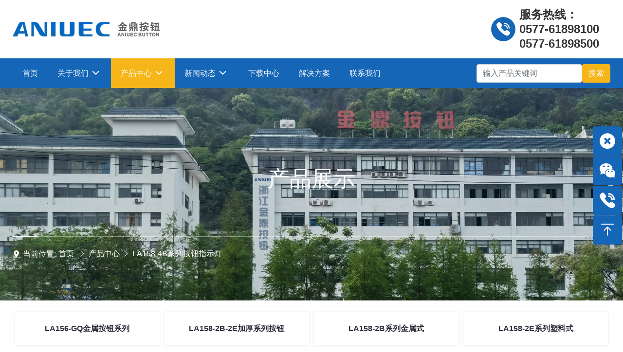

--- FILE ---
content_type: text/html; charset=utf-8
request_url: http://www.aniu.cn/Catalogue/LA158-4BL31_ID90.html
body_size: 9744
content:












<!doctype html>
<html lang="en">
<head>
    <meta charset="utf-8">
    <meta http-equiv="X-UA-Compatible" content="IE=edge,chrome=1">
    <meta name="viewport" content="width=device-width, initial-scale=1, shrink-to-fit=no">
    <!-- 上述3个meta标签*必须*放在最前面，任何其他内容都*必须*跟随其后！ -->
    
    <title>LA158-4BL31- 浙江金鼎按钮有限公司</title>
<meta name="keywords" content="LA158-4BL31,按钮开关厂家,金属按钮厂家,按钮指示灯厂家,信号灯指示灯厂家,按钮指示厂家,起重机手柄厂家,浙江金鼎按钮有限公司">
<meta name="description" content="浙江金鼎按钮有限公司(www.aniu.cn)是一家专业化生产和设计、改进各种引进(按钮开关|金属按钮|按钮指示|按钮指示灯|信号灯指示灯|起重机手柄)厂家，拥有先进的生产设备和生产工艺。产品广泛应用于各类控制台、控制箱、配电箱及仪表箱中。">

    <link rel="stylesheet" href="/plugins/bootstrap/css/bootstrap.min.css">
    <link rel="stylesheet" href="/plugins/swiper/css/swiper.min.css">
    <link rel="stylesheet" href="/css/animate.css">
    <link rel="stylesheet" href="/css/style.css">
    <link href="/controls/css/controls.css" rel="stylesheet" type="text/css" />
    <script type="text/javascript" src="/js/jquery.min.js"></script>
    
</head>
<body class="master">
    
<header class="header bg-white">
    
    <div class="bg-white">
        <div class="w1520 d-flex align-items-center justify-content-between">
            <div class="navbar-header navbar-expand-xl pb-0 d-flex align-items-center justify-content-between">
                <div class="navbar-brand logo">
                    <a href="/">
                        <img alt=" 浙江金鼎按钮有限公司" src="/img/logo.png" />
                    </a>
                    
                </div>
                <div class="d-flex align-items-center">
                    
                    <button class="navbar-toggler" type="button" data-toggle="collapse" data-target="#navbarNav" aria-controls="navbarNav" aria-expanded="false" aria-label="Toggle navigation">
                        <span class="icon-bar top"></span>
                        <span class="icon-bar middle"></span>
                        <span class="icon-bar bottom"></span>
                    </button>
                </div>
            </div>
            <div class="sc pc-block  wow fadeInRight">
                <p>
                    服务热线：<br />
                    0577-61898100<br /> 0577-61898500
                </p>
            </div>
        </div>
    </div>
    <div class="menu d-flex align-items-center position-relative">
        <div class="container">
            <nav id="mainNavigation" class="navbar navbar-expand-xl w-100 pt-xl-0 pb-xl-0 px-0 py-0">
                <div class="collapse navbar-collapse" id="navbarNav">
                    <div data-cy="top-navigation-mobile" class="topNavigation mobile bg-white d-xl-none d-block">
                        <div class="searchbar">
                            <div class="tx-kesearch-pi1">
                                <form method="get" name="form_kesearch_pi1" action="/productsearch.aspx">
                                    <fieldset class="kesearch_searchbox">
                                        <div class="kesearchbox d-flex flex-row justify-content-end">
                                            <input type="text" class="ke_searchbox flex-xl-grow-0 flex-grow-1 ml-3 ms-xl-0" name="searchkey" placeholder="请输入你的产品关键词">
                                            <button type="submit" class="btn btn-link d-flex justify-content-center align-items-center px-3 mr-3 me-xl-0">
                                                <i class="iconfont icon-search"></i>
                                            </button>
                                        </div>
                                    </fieldset>
                                </form>
                            </div>
                        </div>
                    </div>
                    







<ul class="navbar-nav d-xl-flex w-100 align-items-xl-center">
    
            <li class="pc-block nav-item dropdown py-0 h">
                <a class="nav-link" href="/">
                    <span>首页</span>
                </a>
                
                
                
                
            </li>
            <li class="m-block nav-item dropdown pt-xl-3 pb-xl-3 py-0">
                <a class="nav-link" href="/" id="navDropdown1">
                    <span>首页</span>
                </a>
                
                
                
                
            </li>
        
            <li class="pc-block nav-item dropdown py-0 h">
                <a class="nav-link dropdown-toggle" href="/about.html">
                    <span>关于我们</span>
                </a>
                <ul class="dropdown-menu text-left">
                
                        <li>
                            <a class="dropdown-item" title="公司简介" href="/about.html">
                                <span itemprop="name">公司简介</span>
                            </a>
                        </li>
                    
                        <li>
                            <a class="dropdown-item" title="企业文化" href="/culture.html">
                                <span itemprop="name">企业文化</span>
                            </a>
                        </li>
                    
                        <li>
                            <a class="dropdown-item" title="荣誉证书" href="/honor/">
                                <span itemprop="name">荣誉证书</span>
                            </a>
                        </li>
                    
                        <li>
                            <a class="dropdown-item" title="公司环境" href="/photo/">
                                <span itemprop="name">公司环境</span>
                            </a>
                        </li>
                    
                
                </ul>
            </li>
            <li class="m-block nav-item dropdown pt-xl-3 pb-xl-3 py-0">
                <a class="nav-link dropdown-toggle" href="/about.html" role="button" data-toggle="dropdown" aria-expanded="false" id="navDropdown2">
                    <span>关于我们</span>
                </a>
                <ul class="dropdown-menu text-left" aria-labelledby="navDropdown2">
                
                        <li>
                            <a class="dropdown-item" title="公司简介" href="/about.html">
                                <span itemprop="name">公司简介</span>
                            </a>
                        </li>
                    
                        <li>
                            <a class="dropdown-item" title="企业文化" href="/culture.html">
                                <span itemprop="name">企业文化</span>
                            </a>
                        </li>
                    
                        <li>
                            <a class="dropdown-item" title="荣誉证书" href="/honor/">
                                <span itemprop="name">荣誉证书</span>
                            </a>
                        </li>
                    
                        <li>
                            <a class="dropdown-item" title="公司环境" href="/photo/">
                                <span itemprop="name">公司环境</span>
                            </a>
                        </li>
                    
                
                </ul>
            </li>
        
            <li class="pc-block nav-item dropdown py-0 h cur">
                <a class="nav-link dropdown-toggle" href="/product/">
                    <span>产品中心</span>
                </a>
                <ul class="dropdown-menu text-left">
                
                
                        <li>
                            <a class="dropdown-item" title="LA156-GQ金属按钮系列" href="/Product/LA156-GQ/">
                                <span itemprop="name">LA156-GQ金属按钮系列</span>
                            </a>
                        </li>
                    
                        <li>
                            <a class="dropdown-item" title="LA158-2B-2E加厚系列按钮" href="/Product/LA158-2B-2E/">
                                <span itemprop="name">LA158-2B-2E加厚系列按钮</span>
                            </a>
                        </li>
                    
                        <li>
                            <a class="dropdown-item" title="LA158-2B系列金属式" href="/Product/LA158-2B/">
                                <span itemprop="name">LA158-2B系列金属式</span>
                            </a>
                        </li>
                    
                        <li>
                            <a class="dropdown-item" title="LA158-2E系列塑料式" href="/Product/LA158-2E/">
                                <span itemprop="name">LA158-2E系列塑料式</span>
                            </a>
                        </li>
                    
                        <li>
                            <a class="dropdown-item" title="LA158-4B系列按钮指示灯" href="/Product/LA158-4B/">
                                <span itemprop="name">LA158-4B系列按钮指示灯</span>
                            </a>
                        </li>
                    
                        <li>
                            <a class="dropdown-item" title="LA158-5系列按钮指示灯" href="/Product/LA158-5/">
                                <span itemprop="name">LA158-5系列按钮指示灯</span>
                            </a>
                        </li>
                    
                        <li>
                            <a class="dropdown-item" title="LA156系列按钮指示灯" href="/Product/LA156/">
                                <span itemprop="name">LA156系列按钮指示灯</span>
                            </a>
                        </li>
                    
                        <li>
                            <a class="dropdown-item" title="AD118系列指示灯" href="/Product/AD118/">
                                <span itemprop="name">AD118系列指示灯</span>
                            </a>
                        </li>
                    
                </ul>
            </li>
            <li class="m-block nav-item dropdown pt-xl-3 pb-xl-3 py-0">
                <a class="nav-link dropdown-toggle" href="/product/" role="button" data-toggle="dropdown" aria-expanded="false" id="navDropdown8">
                    <span>产品中心</span>
                </a>
                <ul class="dropdown-menu text-left" aria-labelledby="navDropdown8">
                
                
                        <li>
                            <a class="dropdown-item" title="LA156-GQ金属按钮系列" href="/Product/LA156-GQ/">
                                <span itemprop="name">LA156-GQ金属按钮系列</span>
                            </a>
                        </li>
                    
                        <li>
                            <a class="dropdown-item" title="LA158-2B-2E加厚系列按钮" href="/Product/LA158-2B-2E/">
                                <span itemprop="name">LA158-2B-2E加厚系列按钮</span>
                            </a>
                        </li>
                    
                        <li>
                            <a class="dropdown-item" title="LA158-2B系列金属式" href="/Product/LA158-2B/">
                                <span itemprop="name">LA158-2B系列金属式</span>
                            </a>
                        </li>
                    
                        <li>
                            <a class="dropdown-item" title="LA158-2E系列塑料式" href="/Product/LA158-2E/">
                                <span itemprop="name">LA158-2E系列塑料式</span>
                            </a>
                        </li>
                    
                        <li>
                            <a class="dropdown-item" title="LA158-4B系列按钮指示灯" href="/Product/LA158-4B/">
                                <span itemprop="name">LA158-4B系列按钮指示灯</span>
                            </a>
                        </li>
                    
                        <li>
                            <a class="dropdown-item" title="LA158-5系列按钮指示灯" href="/Product/LA158-5/">
                                <span itemprop="name">LA158-5系列按钮指示灯</span>
                            </a>
                        </li>
                    
                        <li>
                            <a class="dropdown-item" title="LA156系列按钮指示灯" href="/Product/LA156/">
                                <span itemprop="name">LA156系列按钮指示灯</span>
                            </a>
                        </li>
                    
                        <li>
                            <a class="dropdown-item" title="AD118系列指示灯" href="/Product/AD118/">
                                <span itemprop="name">AD118系列指示灯</span>
                            </a>
                        </li>
                    
                </ul>
            </li>
        
            <li class="pc-block nav-item dropdown py-0 h">
                <a class="nav-link dropdown-toggle" href="/new/">
                    <span>新闻动态</span>
                </a>
                <ul class="dropdown-menu text-left">
                
                        <li>
                            <a class="dropdown-item" title="企业新闻" href="/new/">
                                <span itemprop="name">企业新闻</span>
                            </a>
                        </li>
                    
                        <li>
                            <a class="dropdown-item" title="行业动态" href="/industry/">
                                <span itemprop="name">行业动态</span>
                            </a>
                        </li>
                    
                
                </ul>
            </li>
            <li class="m-block nav-item dropdown pt-xl-3 pb-xl-3 py-0">
                <a class="nav-link dropdown-toggle" href="/new/" role="button" data-toggle="dropdown" aria-expanded="false" id="navDropdown9">
                    <span>新闻动态</span>
                </a>
                <ul class="dropdown-menu text-left" aria-labelledby="navDropdown9">
                
                        <li>
                            <a class="dropdown-item" title="企业新闻" href="/new/">
                                <span itemprop="name">企业新闻</span>
                            </a>
                        </li>
                    
                        <li>
                            <a class="dropdown-item" title="行业动态" href="/industry/">
                                <span itemprop="name">行业动态</span>
                            </a>
                        </li>
                    
                
                </ul>
            </li>
        
            <li class="pc-block nav-item dropdown py-0 h">
                <a class="nav-link" href="/download/">
                    <span>下载中心</span>
                </a>
                
                
                
                
            </li>
            <li class="m-block nav-item dropdown pt-xl-3 pb-xl-3 py-0">
                <a class="nav-link" href="/download/" id="navDropdown12">
                    <span>下载中心</span>
                </a>
                
                
                
                
            </li>
        
            <li class="pc-block nav-item dropdown py-0 h">
                <a class="nav-link" href="/solution/">
                    <span>解决方案</span>
                </a>
                
                
                
                
            </li>
            <li class="m-block nav-item dropdown pt-xl-3 pb-xl-3 py-0">
                <a class="nav-link" href="/solution/" id="navDropdown25">
                    <span>解决方案</span>
                </a>
                
                
                
                
            </li>
        
            <li class="pc-block nav-item dropdown py-0 h">
                <a class="nav-link" href="/contact.html">
                    <span>联系我们</span>
                </a>
                
                
                
                
            </li>
            <li class="m-block nav-item dropdown pt-xl-3 pb-xl-3 py-0">
                <a class="nav-link" href="/contact.html" id="navDropdown14">
                    <span>联系我们</span>
                </a>
                
                
                
                
            </li>
        
</ul>

                </div>
                <div class="pc-block">
                    <form class="d-flex" role="search" method="get" action="/productsearch.aspx">
                        <input class="form-control me-2" type="search" name="searchkey" placeholder="输入产品关键词" aria-label="Search">
                        <input class="btn bg-yellow" type="submit" value="搜索" />
                    </form>
                </div>
            </nav>
        </div>
        
    </div>
</header>
<div class="nav__dropdown-overlay"></div>

    <div class="sub-body">
        <div class="sub_banner position-relative">
            <div class="sub_banner_img" style='background-image: url(/productimage/part/big/20230428160347_6559.jpg)'></div>
            <div class="container position-relative">
                <h1>
                    产品展示

                </h1>
                <section class="sub-section sub-nav">
                    <div class="container d-flex align-items-center">
                        <div class="iconbox d-flex align-items-center">
                            <div class="iconbox-icon"><i class="iconfont icon-map-filling"></i></div>
                            <div class="iconbox-meta">
                                <p class="iconbox-title">当前位置:</p>
                            </div>
                        </div>
                        <ol class="breadcrumbs">
                            <li class="breadcrumbs-item"><a href="/">首页</a></li>
                            <li class="breadcrumbs-separator"><i class="iconfont icon-arrow-right"></i></li><li class="breadcrumbs-item"><a href="/Product/">产品中心</a></li><li class="breadcrumbs-separator"><i class="iconfont icon-arrow-right"></i></li><li class="breadcrumbs-item"><a href="/Product/LA158-4B/"/>LA158-4B系列按钮指示灯</a></li>

                        </ol>
                    </div>
                </section>
            </div>
        </div>
        






<section class="sortnav categoriesnav">
    <div class="container">
        <ul class="d-flex">
            
                    <li ><a href="/Product/LA156-GQ/">LA156-GQ金属按钮系列</a></li>
                
                    <li ><a href="/Product/LA158-2B-2E/">LA158-2B-2E加厚系列按钮</a></li>
                
                    <li ><a href="/Product/LA158-2B/">LA158-2B系列金属式</a></li>
                
                    <li ><a href="/Product/LA158-2E/">LA158-2E系列塑料式</a></li>
                
                    <li class="active"><a href="/Product/LA158-4B/">LA158-4B系列按钮指示灯</a></li>
                
                    <li ><a href="/Product/LA158-5/">LA158-5系列按钮指示灯</a></li>
                
                    <li ><a href="/Product/LA156/">LA156系列按钮指示灯</a></li>
                
                    <li ><a href="/Product/AD118/">AD118系列指示灯</a></li>
                
                    <li ><a href="/Product/LA158-8/">LA158-8系列按钮</a></li>
                
                    <li ><a href="/Product/LA158-9/">LA158-9系列按钮</a></li>
                
                    <li ><a href="/Product/LA158-F/">LA158-F系列按钮</a></li>
                
                    <li ><a href="/Product/XAL/">XAL系列控制盒</a></li>
                
                    <li ><a href="/Product/qzdjkzsb/">起重电机控制手柄系列</a></li>
                
                    <li ><a href="/Product/COBP/">COBP-系列起重机双速控制按钮</a></li>
                
                    <li ><a href="/Product/yg/">摇杆系列</a></li>
                
                    <li ><a href="/Product/anfj/">按钮附件</a></li>
                
                    <li ><a href="/Product/kzx/">控制箱</a></li>
                
                    <li ><a href="/Product/anxl/">按钮系列</a></li>
                
                    <li ><a href="/Product/sskz/">双速控制</a></li>
                
                    <li ><a href="/Product/jsanxl/">金属按钮系列</a></li>
                
                    <li ><a href="/Product/zsdxl/">指示灯系列</a></li>
                
        </ul>
        <div class="categories-con">
            
                    <div class="categories-list">
                        
                                
                                <a  href="/Product/LA156-GQ-30/" title="LA156-GQ/30系列金属按钮">LA156-GQ/30系列金属按钮</a>
                                
                                
                                
                            
                                
                                <a  href="/Product/LA156-GQ-25/" title="LA156-GQ/25系列金属按钮">LA156-GQ/25系列金属按钮</a>
                                
                                
                                
                            
                                
                                <a  href="/Product/LA156-GQ-22/" title="LA156-GQ/22系列金属按钮">LA156-GQ/22系列金属按钮</a>
                                
                                
                                
                            
                                
                                <a  href="/Product/LA156-GQ-19/" title="LA156-GQ/19系列金属按钮">LA156-GQ/19系列金属按钮</a>
                                
                                
                                
                            
                                
                                <a  href="/Product/LA156-GQ-16/" title="LA156-GQ/16系列金属按钮">LA156-GQ/16系列金属按钮</a>
                                
                                
                                
                            
                    </div>
                
                    <div class="categories-list">
                        
                    </div>
                
                    <div class="categories-list">
                        
                    </div>
                
                    <div class="categories-list">
                        
                    </div>
                
                    <div class="categories-list">
                        
                    </div>
                
                    <div class="categories-list">
                        
                    </div>
                
                    <div class="categories-list">
                        
                    </div>
                
                    <div class="categories-list">
                        
                    </div>
                
                    <div class="categories-list">
                        
                    </div>
                
                    <div class="categories-list">
                        
                    </div>
                
                    <div class="categories-list">
                        
                    </div>
                
                    <div class="categories-list">
                        
                    </div>
                
                    <div class="categories-list">
                        
                    </div>
                
                    <div class="categories-list">
                        
                    </div>
                
                    <div class="categories-list">
                        
                    </div>
                
                    <div class="categories-list">
                        
                    </div>
                
                    <div class="categories-list">
                        
                    </div>
                
                    <div class="categories-list">
                        
                    </div>
                
                    <div class="categories-list">
                        
                    </div>
                
                    <div class="categories-list">
                        
                    </div>
                
                    <div class="categories-list">
                        
                    </div>
                
        </div>
    </div>
</section>
<style>
    .categories-con { box-shadow: 5px 5px 10px #f0f0f0, -5px -5px 10px #f0f0f0; }
    .categories-list { display: none; padding: 1rem 2.5rem; }
        .categories-list.active { display: block; }
    .categories-list-one { border-bottom: 1px solid #e6e6e6; padding: 0.5rem 0 0.625rem; display: flex; align-items: center; }
        .categories-list-one h3 { min-width: 80px; max-width: 100%; margin-bottom: 0px; margin-top: 0px; }
            .categories-list-one h3 a { display: block; line-height: 1.875rem; height: 1.875rem; font-size: 1.125rem; font-weight: bold; color: #1a1a1a; }
                .categories-list-one h3 a:hover,
                .categories-list-one h3.sidenavcur a { color: #1666b7; }


    .categories-con a { display: inline-block; line-height: 1.875rem; height: 1.875rem; font-size: 1rem; position: relative; margin: 0.5rem 1rem; }
        .categories-con a::after { content: ""; height: 1rem; width: 1px; background: #ccc; position: absolute; right: -1rem; top: 50%; margin-top: -0.5rem; }
        .categories-con a:last-child::after { display: none; }
        .categories-con a:hover,
        .categories-con a.sidenavcur { color: #1666b7; }
    .categories-list-one dl { margin: 0; flex: 1; }
    .categories-list-one dd { display: inline-block; position: relative; margin-bottom: 0; }
        .categories-list-one dd::after { content: ""; height: 1rem; width: 1px; background: #ccc; position: absolute; right: 0rem; top: 50%; margin-top: -0.5rem; }
        .categories-list-one dd:last-child::after { display: none; }


    @media (max-width: 1199px) {
        .categories-list { margin: 1rem 0rem; padding: 0.5rem 0.5rem; }
    }

    @media (max-width: 992px) {
        .categories-list-one dl { width: 100%; }
        .categories-list-one { flex-flow: column; }
            .categories-list-one h3 { width: 100%; }
            .categories-list-one dd { width: 31%; margin: 0 0.5%; text-align: center; }
                .categories-list-one dd:nth-child(3n)::after { display: none; }
                .categories-list-one dd a { text-overflow: ellipsis; white-space: nowrap; overflow: hidden; display: block; }


        /*.categories-con a { width: 31%; margin: 0 0.5%; text-align: center; }
            .categories-con a:nth-child(3n)::after { display: none; }*/
        /*.categories-con a { text-overflow: ellipsis; white-space: nowrap; overflow: hidden; }*/
    }

    @media (max-width: 768px) {
        .categories-list-one dd { width: 47%; margin: 0 1%; text-align: center; }
            .categories-list-one dd:nth-child(2n)::after { display: none; }
            .categories-list-one dd:nth-child(3n)::after { display: initial; }
        /*.categories-con a { width: 47%; margin: 0 1%; text-align: center; }
            .categories-con a:nth-child(2n)::after { display: none; }
            .categories-con a:nth-child(3n)::after { display: initial; }*/
    }
</style>

        <section class="sub-section sub-box">
            <div class="pro-nav-box">
                <div class="w1520">
                    <div class="pro-nav clearfix">
                    </div>
                    <div class="pro_content">
                        
                        
    
    <div class="sub_product">
        

<script src="/controls/plus/scrool.js" type="text/javascript"></script>
<link href="/plugins/layui/css/layui.css" rel="stylesheet" type="text/css" />
<link rel="stylesheet" href="/plugins/swiper/css/swiper.min.css">
<!-- link to magiczoomplus.css file -->
<link href="/controls/plus/magiczoomplus.css" rel="stylesheet" type="text/css" media="screen" />
<!-- link to magiczoomplus.js file -->
<script src="/controls/plus/magiczoomplus.js" type="text/javascript"></script>
<link href="/controls/plus/scrool.css" rel="stylesheet" type="text/css" />
<script src="/controls/plus/imgbig.js" type="text/javascript"></script>
<div class="pro_detial">
    
    <div class="clearfix">
        <div class="info-font">
            <h2>
                LA158-4BL31</h2>
            <div class="font i-ell-4" style="display:none;">
                
            </div>
            
        </div>
        <div class="info-pic">
            <div class="img-show por pc-ma" >
                <div class="img">
                    <a href='/productimage/products/big/20180713102215707.jpg' id="Zoomer" rel="zoom-width: 100%;zoom-height: 100%;selectors-effect-speed: 600;selectors-class: Active;" title='LA158-4BL31' class="MagicZoomPlus">
                        <img src='/productimage/products/big/20180713102215707.jpg' onload="ResizePic(this)" style="margin: auto;" /></a>
                </div>
                <div class="img-list" style="display:none;">
                    <a class="arrow-left" href="#"></a>
                    <a class="arrow-right" href="#"></a>
                    <div class="swiper-container">
                        <div class="swiper-wrapper">
                            
                                    <div class="swiper-slide">
                                        <a href="/productimage/products/big/20180713102215707.jpg" rel="zoom-id: Zoomer" rev="/productimage/products/big/20180713102215707.jpg">
                                            <img src="/productimage/products/small/20180713102215707.jpg" /><i></i></a>
                                    </div>
                                
                        </div>
                        <!-- Add Pagination -->
                    </div>
                </div>
            </div>
            <div class="proimg">
                <div class="swiper-container gallery-top">
                    <div class="swiper-wrapper">
                        
                                <div class="swiper-slide" style='background-image: url(/productimage/products/big/20180713102215707.jpg)'></div>
                            
                    </div>
                    <!-- Add Arrows -->
                    <div class="swiper-button-next"></div>
                    <div class="swiper-button-prev"></div>
                </div>
            </div> 
         </div>        
    </div>
    <div class="por-detail">
        <div class="layui-tab layui-tab-card">
            <ul class="layui-tab-title title">
                <li class="layui-this">产品详情</li>
                
                
                <li class="back"><a href="/product/LA158-4B/">返回</a></li>
            </ul>
            <div class="layui-tab-content">
                <div class="detail-in layui-tab-item layui-show">
                    <div align="center"><img src="/cs/20180713102220262.jpg" border="0"></div>
                </div>
                    
                
            </div>
        </div>
        <div class="turn f-cb por">
            <p>
                <a href="/Catalogue/LA158-4BP45_ID89.html">上一个：LA158-4BP45</a>
            </p>
            <p>
                <a href="/Catalogue/LA158-4BA4322_ID91.html">下一个：LA158-4BA4322</a>
            </p>

            
        </div>
    </div>
</div>
<div class="other-wrap">
    <div class="product-tit">
        <h3>相关产品</h3>
    </div>
    <div class="product-list-o">
        <div class="row">
            
            <div class="col-md-3 col-sm-6 col-xs-12">
                <a href="/Catalogue/XAL-D222_ID300.html" title="XAL-D222">
                    <i class="vertical_img">
                        <img class="bgimg" src="/img/bg_1_1.png" alt="XAL-D222">
                        <img onerror="javascript:this.src='/productimage/products/projpg.jpg';" src="/productimage/products/small/20210726145500893.jpg" alt="XAL-D222" class="begin-img up-pic">
                        <img onerror="javascript:this.src='/productimage/products/projpg.jpg';" src="/productimage/products/small/20210726145500893.jpg" alt="XAL-D222" class="hover-img up-pic">
                    </i>
                    <div class="content">
                        <h3 class="i-ell-2">XAL-D222</h3>
                        <div class="f-no-b-center">
                            <p></p>
                            <span class="i-sign i-xxs"><i class="iconfont icon-arrow-right"></i></span>
                        </div>
                    </div>
                </a>
            </div>
            <div class="col-md-3 col-sm-6 col-xs-12">
                <a href="/Catalogue/XAL-B142H29_ID268.html" title="XAL-B142H29">
                    <i class="vertical_img">
                        <img class="bgimg" src="/img/bg_1_1.png" alt="XAL-B142H29">
                        <img onerror="javascript:this.src='/productimage/products/projpg.jpg';" src="/productimage/products/small/20210723141510332.jpg" alt="XAL-B142H29" class="begin-img up-pic">
                        <img onerror="javascript:this.src='/productimage/products/projpg.jpg';" src="/productimage/products/small/20210723141510332.jpg" alt="XAL-B142H29" class="hover-img up-pic">
                    </i>
                    <div class="content">
                        <h3 class="i-ell-2">XAL-B142H29</h3>
                        <div class="f-no-b-center">
                            <p></p>
                            <span class="i-sign i-xxs"><i class="iconfont icon-arrow-right"></i></span>
                        </div>
                    </div>
                </a>
            </div>
            <div class="col-md-3 col-sm-6 col-xs-12">
                <a href="/Catalogue/LA156-GQ25-11B_ID402.html" title="LA156-GQ25-11B">
                    <i class="vertical_img">
                        <img class="bgimg" src="/img/bg_1_1.png" alt="LA156-GQ25-11B">
                        <img onerror="javascript:this.src='/productimage/products/projpg.jpg';" src="/productimage/products/small/20210727095243110.jpg" alt="LA156-GQ25-11B" class="begin-img up-pic">
                        <img onerror="javascript:this.src='/productimage/products/projpg.jpg';" src="/productimage/products/small/20210727095243110.jpg" alt="LA156-GQ25-11B" class="hover-img up-pic">
                    </i>
                    <div class="content">
                        <h3 class="i-ell-2">LA156-GQ25-11B</h3>
                        <div class="f-no-b-center">
                            <p></p>
                            <span class="i-sign i-xxs"><i class="iconfont icon-arrow-right"></i></span>
                        </div>
                    </div>
                </a>
            </div>
            <div class="col-md-3 col-sm-6 col-xs-12">
                <a href="/Catalogue/LA156GQ19_ID34.html" title="LA156GQ19">
                    <i class="vertical_img">
                        <img class="bgimg" src="/img/bg_1_1.png" alt="LA156GQ19">
                        <img onerror="javascript:this.src='/productimage/products/projpg.jpg';" src="/productimage/products/small/20190722171635757.jpg" alt="LA156GQ19" class="begin-img up-pic">
                        <img onerror="javascript:this.src='/productimage/products/projpg.jpg';" src="/productimage/products/small/20190722171635757.jpg" alt="LA156GQ19" class="hover-img up-pic">
                    </i>
                    <div class="content">
                        <h3 class="i-ell-2">LA156GQ19</h3>
                        <div class="f-no-b-center">
                            <p></p>
                            <span class="i-sign i-xxs"><i class="iconfont icon-arrow-right"></i></span>
                        </div>
                    </div>
                </a>
            </div>
        </div>
    </div>
</div>
<style>
    .other-wrap { margin-top: 2.25rem; }
    .product-tit h3 { width: 100%; font-size: 1.25rem; line-height: 1.75rem; overflow: hidden; padding: 0 0 15px; border-bottom: 1px solid #f0f0f0; margin-bottom: 0; }
    .product-list-o { padding-bottom: 2rem; padding-top: 2rem; position: relative; margin-bottom: 0rem; }

    @media (max-width: 992px) {
    }
</style>








<script src="/plugins/layui/layui.all.js"></script>
<script>
    layui.use('element', function () {
        var element = layui.element;
    });
</script>

<script src="/plugins/swiper/js/swiper.min.js"></script>
<!-- Initialize Swiper -->
<script>
    var galleryTop = new Swiper('.gallery-top', {
        nextButton: '.swiper-button-next',
        prevButton: '.swiper-button-prev',
        spaceBetween: 10,
    });
    var swiper = new Swiper('.img-list .swiper-container', {
        slidesPerView: 5,
        paginationClickable: true,
        spaceBetween: 10,
        nextButton: '.arrow-right',
        prevButton: '.arrow-left'
    });
</script>

        
    </div>

                    </div>
                </div>
            </div>
        </section>
    </div>
    


<div class="footer-wrap">
    <div class="container">
        <ul class="row flex-row-reverse flex-md-row">
            <li class="col-lg-7 d-none d-md-block">
                <div class="row">
                    
        <div class="col-md">
            <div class="link">
                <a title="关于我们" href="/about.html">关于我们</a>
            </div>
            
                    <div class="sm-link"><a title="公司简介" href="/about.html">公司简介</a></div>
                
                    <div class="sm-link"><a title="企业文化" href="/culture.html">企业文化</a></div>
                
                    <div class="sm-link"><a title="荣誉证书" href="/honor/">荣誉证书</a></div>
                
                    <div class="sm-link"><a title="公司环境" href="/photo/">公司环境</a></div>
                
            
        </div>
    
        <div class="col-md">
            <div class="link">
                <a title="产品中心" href="/product/">产品中心</a>
            </div>
            
            
                    <div class="sm-link"><a href="/Product/LA156-GQ/">LA156-GQ金属按钮系列</a></div>
                
                    <div class="sm-link"><a href="/Product/LA158-2B-2E/">LA158-2B-2E加厚系列按钮</a></div>
                
                    <div class="sm-link"><a href="/Product/LA158-2B/">LA158-2B系列金属式</a></div>
                
                    <div class="sm-link"><a href="/Product/LA158-2E/">LA158-2E系列塑料式</a></div>
                
                    <div class="sm-link"><a href="/Product/LA158-4B/">LA158-4B系列按钮指示灯</a></div>
                
                    <div class="sm-link"><a href="/Product/LA158-5/">LA158-5系列按钮指示灯</a></div>
                
        </div>
    
        <div class="col-md">
            <div class="link">
                <a title="新闻动态" href="/new/">新闻动态</a>
            </div>
            
                    <div class="sm-link"><a title="企业新闻" href="/new/">企业新闻</a></div>
                
                    <div class="sm-link"><a title="行业动态" href="/industry/">行业动态</a></div>
                
            
        </div>
    
                </div>
            </li>
            <li class="col-5 col-lg-2 mt-0 mt-md-3 mt-lg-0 ">
                <div class="link"><a href="/contact.html">扫一扫，了解更多！</a></div>
                <div class="img-code">
                    <img style="width: 100%; max-width: 150px;" src="/productimage/imgs/2wm.png" alt="二维码">
                </div>
            </li>
            <li class="col-7 col-lg-3 mt-0 mt-md-3 mt-lg-0 last">
                <div class="link"><a href="/contact.html">联系我们</a></div>
                <div class="footer-right-address">
                    <div class="footer-company"> 浙江金鼎按钮有限公司</div>
                    <div class="ser-line">
                        <p>手机：高经理 13868675222/陈经理 13868327605/ 张经理 13868898138</p><p>电话：0577-61898100  0577-61898500</p><p>网址：www.aniu.cn</p><p>地址：中国 · 浙江省乐清市柳市镇方斗岩工业区东区</p>
                    </div>
                </div>
                
            </li>
        </ul>
    </div>
    <div class="bot mt-4 py-2">
        <div class="container tac clearfix">
            <div class="d-flex justify-content-center flex-column flex-lg-row">
                <span>&copy;2023  浙江金鼎按钮有限公司</span><span><a href="http://beian.miit.gov.cn" target="_blank">浙ICP备17050240号-1</a><a href="/sitemap.xml" target="_blank">XML</a><a href="/sitemap.html" target="_blank">Sitemap</a><a href="http://www.ewwwe.com" target="_blank">网站制作维护:传信网络</a></span>
            </div>
        </div>
    </div>
</div>
<div class="float-right">
    <div class="float-right-meau meau-close">
        <a href="javascript:void(0);" class="float-right-btn">
            <span class="demo-icon">
                <i class="iconfont icon-close"></i>
            </span>
            <p>
                点击<br>
                隐藏
            </p>
        </a>
    </div>
    
    <div class="float-right-meau meau-code">
        <a href="javascript:void(0);" class="float-right-btn">
            <span class="demo-icon"><i class="iconfont icon-wechat"></i></span>
            <p>
                微信<br>
                咨询
            </p>
        </a>
        <div class="float-right-box">
            <div class="box-border">
                <div class="sev-t">
                    <div class="box">
                        <img src="/productimage/imgs/2wm.png"><br />
                        扫一扫，了解更多！
                    </div>
                </div>
                <span class="arrow-right"></span>
            </div>
        </div>
    </div>

    <div class="float-right-meau meau-contact">
        <a href="javascript:void(0);" class="float-right-btn">
            <span class="demo-icon"><i class="iconfont icon-tell"></i></span>
            <p>
                电话<br>
                咨询
            </p>
        </a>
        <div class="float-right-box">
            <div class="box-border">
                <div class="sev-t clearfix">
                    <p>
                        0577-61898100<br /> 0577-61898500<br>
                        <i>客服热线</i>
                    </p>
                </div>
                <span class="arrow-right"></span>
            </div>
        </div>
    </div>
    <div class="float-right-meau meau-backup">
        <a href="javascript:void(0);" class="float-right-btn">
            <span class="demo-icon">
                <i class="iconfont icon-top"></i>
            </span>
        </a>
    </div>
</div>

<script>
    (function () {
        var bp = document.createElement('script');
        var curProtocol = window.location.protocol.split(':')[0];
        if (curProtocol === 'https') {
            bp.src = 'https://zz.bdstatic.com/linksubmit/push.js';
        }
        else {
            bp.src = 'http://push.zhanzhang.baidu.com/push.js';
        }
        var s = document.getElementsByTagName('script')[0];
        s.parentNode.insertBefore(bp, s);
    })();
</script>

    <script type="text/javascript" src="/js/wow.js"></script>
    <script src="/plugins/bootstrap/js/bootstrap.bundle.min.js"></script>
    <script src="/js/public.js" type="text/javascript" charset="utf-8"></script>
    <script src="/plugins/layer/layer.js"></script>
    
   

    <style>
        .sub-body { padding-bottom: 0; }
    </style>
</body>
</html>


--- FILE ---
content_type: text/css
request_url: http://www.aniu.cn/css/style.css
body_size: 15661
content:
@charset "utf-8";
@import url(iconfont.css);
@import url(fontsize.css);
/*网站单位设置*/
html { overflow: hidden; overflow-y: scroll; font-size: 16px; }

@media (max-width: 1024px) {
    html { font-size: 14px; }
}

body { font-family: "微软雅黑", Arial, sans-serif; font-weight: normal; text-rendering: optimizeLegibility; color: #333; background-color: #fff; overflow-x: hidden; }
*::-webkit-scrollbar { width: 3px; border-radius: 1.5px; }
*::-webkit-scrollbar-button { display: none; }
*::-webkit-scrollbar-track { background-color: #eee; }
*::-webkit-scrollbar-thumb { background-color: #1666b7; }
hr { box-sizing: content-box; height: 0; overflow: visible; }
h1, h2, h3, h4, h5, h6 { margin-top: 0; margin-bottom: .25rem; }
p { margin: 0; }
.bg-lightestblue { background-color: #eaf6fe; }
.bg-lightergrey { background-color: #f7f7f7; }
.bg-fontdarkblue { background-color: #002c37; }


.bg-yellow { background: #f6b519; color: #fff; }
    .bg-yellow:hover { border-color: #f6b519; background: none; color: #f6b519 }

abbr [data-original-title], abbr[title] { text-decoration: underline; -webkit-text-decoration: underline dotted; text-decoration: underline dotted; cursor: help; border-bottom: 0; -webkit-text-decoration-skip-ink: none; text-decoration-skip-ink: none }
address { margin-bottom: .5rem; font-style: normal; line-height: inherit; }
dl, ol, ul { margin: 0; padding: 0; }
    ol ol, ol ul, ul ol, ul ul { margin: 0; padding: 0; }
dt { font-weight: 700; }
dd { margin-bottom: .5rem; margin-left: 0; }
blockquote { margin: 0 0 .5rem; }
b, strong { font-weight: bold; }
small { font-size: 80%; }
sub, sup { position: relative; font-size: 75%; line-height: 0; vertical-align: baseline; }
sub { bottom: -.25em; }
sup { top: -.5em; }
em { font-style: normal; }
.f-no { display: flex; flex-flow: row wrap; }
.f-no-b-center { display: flex; flex-flow: row wrap; justify-content: space-between; align-items: center; }
.f-no-b-start { display: flex; flex-flow: row wrap; justify-content: space-between; align-items: flex-start; }
.f-no-b-stretch { display: flex; flex-flow: row wrap; justify-content: space-between; align-items: stretch; }
.f-no-c-center { display: flex; flex-flow: row wrap; justify-content: center; align-items: center; }
.f-no-c-start { display: flex; flex-flow: row wrap; justify-content: center; align-items: flex-start; }
.f-no-c-stretch { display: flex; flex-flow: row wrap; justify-content: center; align-items: stretch; }
.f-no-s-center { display: flex; flex-flow: row wrap; justify-content: flex-start; align-items: center; }
.f-no-s-end { display: flex; flex-flow: row wrap; justify-content: flex-start; align-items: flex-end; }
.f-no-s-stretch { display: flex; flex-flow: row wrap; justify-content: flex-start; align-items: stretch; }
.f-no-end-start { display: flex; flex-flow: row wrap; justify-content: flex-end; }
.f-no-col { display: flex; flex-flow: column wrap; }
.f-no-col-b-center { display: flex; flex-flow: column wrap; justify-content: space-between; align-items: center; }
.f-no-col-c-center { display: flex; flex-flow: column wrap; justify-content: center; align-items: center; }
.f-no-col-s-center { display: flex; flex-flow: column wrap; justify-content: flex-start; align-items: center; }
.f-no-col-s-end { display: flex; flex-flow: column wrap; justify-content: flex-start; align-items: flex-end; }
.f-no-col-c-start { display: flex; flex-flow: column wrap; justify-content: center; align-items: flex-start; }
.f-no-col-b-start { display: flex; flex-flow: column wrap; justify-content: space-between; align-items: flex-start; }
.f-no-col-end-start { display: flex; flex-flow: column wrap; justify-content: flex-end; align-items: flex-start; }
.pc-block { display: block; }
.pc-block-768 { display: block; }
.pc-block-767 { display: block; }
.m-block { display: none; }
.m-block-767 { display: none; }
.m-block-768 { display: none; }

@media (max-width: 1199px) {
    .pc-block { display: none; }
    .m-block { display: block; }
}

@media (max-width: 768px) {
    .pc-block-768 { display: none; }
    .m-block-768 { display: block; }
}

@media (max-width: 767px) {
    .pc-block-767 { display: none; }
    .m-block-767 { display: block; }
}

.container { width: 96%; max-width: 1320px; margin: 0 auto; padding: 0; }
.w1520 { width: 96%; max-width: 1620px; margin: 0 auto; }

@media (min-width: 1300px) {
    .container { width: 94%; max-width: 1620px; margin: 0 auto; padding: 0; }
    .w1520 { width: 94%; max-width: 1620px; margin: 0 auto; }
}

.container .container { padding: 0; width: 100%; }
.w1800 { width: 94%; max-width: 1800px; margin: 0 auto; }
.ovh { overflow: hidden; }
.clearfix, ul { zoom: 1; }
    .clearfix:after, ul:after { display: block; height: 0; clear: both; visibility: hidden; overflow: hidden; content: "."; }
img { max-width: 100%; }
ul, li { padding: 0; margin: 0; list-style: none; }
.fl { float: left; }
.fr { float: right; }
a { color: #333; text-decoration: none; }
    a:hover, a:active, a:focus { text-decoration: none; color: #1666b7; }
.db { display: block; }
.i-ell { white-space: nowrap; text-overflow: ellipsis; overflow: hidden; max-width: 100%; }
.i-ell-2 { max-width: 100%; overflow: hidden; text-overflow: ellipsis; display: -webkit-box; -webkit-line-clamp: 2; -webkit-box-orient: vertical; }
.i-ell-3 { max-width: 100%; overflow: hidden; text-overflow: ellipsis; display: -webkit-box; -webkit-line-clamp: 3; -webkit-box-orient: vertical; }
.i-ell-4 { max-width: 100%; overflow: hidden; text-overflow: ellipsis; display: -webkit-box; -webkit-line-clamp: 4; -webkit-box-orient: vertical; }

.vertical_img { display: block; width: 100%; position: relative; overflow: hidden; background: #fff; }
    .vertical_img img.bgimg { width: 100%; }
    .vertical_img img.up-pic { transform: translateZ(0px); transition: transform 0.8s ease 0s; position: absolute; left: 0; top: 50%; width: 100%; z-index: 2; transform: translateY(-50%); }

@media (min-width: 767px) {
    .vertical_img:hover img.up-pic { transform: scale(1.05, 1.05) translateY(-48%); transition: transform 0.6s ease 0s; }
}

/*.site-header { -webkit-transition: all 0.2s; -moz-transition: all 0.2s; transition: all 0.2s; }
    .site-header * { -webkit-transition: all 0.2s; -moz-transition: all 0.2s; transition: all 0.2s; }*/ .d-tit { font-size: 2rem; }

.i-more { padding: 3.75rem 0 3.75rem; text-align: center; }
    .i-more a { height: 1.2rem; line-height: 1.2rem; padding-left: 1.2rem; padding-right: 1.2rem; display: inline-block; border-radius: 0.15rem; text-transform: uppercase; color: #fff; background: #1666b7; text-align: center; color: #FFFFFF; transition: all .36s ease; border: 1px solid #1666b7; }
        .i-more a:hover { border: 1px solid #666; background: none; background-color: #222; color: #fff; }
.i-more2 { text-align: center; margin-bottom: 3.75rem; }
    .i-more2 a { line-height: 1.1rem; height: 1.1rem; padding-left: 1.25rem; padding-right: 1.6rem; position: relative; border-radius: 0.675rem; background: #1666b7; color: white; text-transform: capitalize; display: inline-block; text-align: center; font-size: 1.25rem; -webkit-transition: .5s; -moz-transition: .5s; -ms-transition: .5s; -o-transition: .5s; transition: .5s; }
        .i-more2 a i { width: 2rem; height: 2rem; line-height: 2rem; border-radius: 100%; color: #1666b7; font-size: 1rem; position: absolute; top: 50%; -webkit-transform: translateY(-50%); -moz-transform: translateY(-50%); -ms-transform: translateY(-50%); -o-transform: translateY(-50%); transform: translateY(-50%); right: 10px; background: white; text-align: center; -webkit-transition: .5s; -moz-transition: .5s; -ms-transition: .5s; -o-transition: .5s; transition: .5s; }
        .i-more2 a:hover i { -webkit-animation: td .5s linear; -o-animation: td .5s linear; -ms-animation: td .5s linear; -moz-animation: td .5s linear; animation: td .5s linear; }
        .i-more2 a.dataText { overflow: hidden; }


@-webkit-keyframes td {
    from { -webkit-transform: translateY(-50%) rotate(0); -moz-transform: translateY(-50%) rotate(0); -ms-transform: translateY(-50%) rotate(0); -o-transform: translateY(-50%) rotate(0); transform: translateY(-50%) rotate(0); right: 10px; }
    50% { -webkit-transform: translateY(-50%) rotate(-40deg); -moz-transform: translateY(-50%) rotate(-40deg); -ms-transform: translateY(-50%) rotate(-40deg); -o-transform: translateY(-50%) rotate(-40deg); transform: translateY(-50%) rotate(-40deg); right: 30px; }
    to { -webkit-transform: translateY(-50%) rotate(0); -moz-transform: translateY(-50%) rotate(0); -ms-transform: translateY(-50%) rotate(0); -o-transform: translateY(-50%) rotate(0); transform: translateY(-50%) rotate(0); right: 10px; }
}

@-o-keyframes td {
    from { -webkit-transform: translateY(-50%) rotate(0); -moz-transform: translateY(-50%) rotate(0); -ms-transform: translateY(-50%) rotate(0); -o-transform: translateY(-50%) rotate(0); transform: translateY(-50%) rotate(0); right: 10px; }
    50% { -webkit-transform: translateY(-50%) rotate(-40deg); -moz-transform: translateY(-50%) rotate(-40deg); -ms-transform: translateY(-50%) rotate(-40deg); -o-transform: translateY(-50%) rotate(-40deg); transform: translateY(-50%) rotate(-40deg); right: 30px; }
    to { -webkit-transform: translateY(-50%) rotate(0); -moz-transform: translateY(-50%) rotate(0); -ms-transform: translateY(-50%) rotate(0); -o-transform: translateY(-50%) rotate(0); transform: translateY(-50%) rotate(0); right: 10px; }
}

@-moz-keyframes td {
    from { -webkit-transform: translateY(-50%) rotate(0); -moz-transform: translateY(-50%) rotate(0); -ms-transform: translateY(-50%) rotate(0); -o-transform: translateY(-50%) rotate(0); transform: translateY(-50%) rotate(0); right: 10px; }
    50% { -webkit-transform: translateY(-50%) rotate(-40deg); -moz-transform: translateY(-50%) rotate(-40deg); -ms-transform: translateY(-50%) rotate(-40deg); -o-transform: translateY(-50%) rotate(-40deg); transform: translateY(-50%) rotate(-40deg); right: 30px; }
    to { -webkit-transform: translateY(-50%) rotate(0); -moz-transform: translateY(-50%) rotate(0); -ms-transform: translateY(-50%) rotate(0); -o-transform: translateY(-50%) rotate(0); transform: translateY(-50%) rotate(0); right: 10px; }
}

@keyframes td {
    from { -webkit-transform: translateY(-50%) rotate(0); -moz-transform: translateY(-50%) rotate(0); -ms-transform: translateY(-50%) rotate(0); -o-transform: translateY(-50%) rotate(0); transform: translateY(-50%) rotate(0); right: 10px; }
    50% { -webkit-transform: translateY(-50%) rotate(-40deg); -moz-transform: translateY(-50%) rotate(-40deg); -ms-transform: translateY(-50%) rotate(-40deg); -o-transform: translateY(-50%) rotate(-40deg); transform: translateY(-50%) rotate(-40deg); right: 30px; }
    to { -webkit-transform: translateY(-50%) rotate(0); -moz-transform: translateY(-50%) rotate(0); -ms-transform: translateY(-50%) rotate(0); -o-transform: translateY(-50%) rotate(0); transform: translateY(-50%) rotate(0); right: 10px; }
}



.i-pagination { bottom: 0px; z-index: 1; text-align: center; margin: 5px 0; }
    .i-pagination .swiper-pagination-bullet { width: 10px; height: 10px; margin: 0 5px !important; background-color: #3b373a; opacity: 1; position: relative; }
    .i-pagination .swiper-pagination-bullet-active { background-color: #1666b7; width: 30px; border-radius: 12px; }

/*h2.i-title { font-size: 0.9rem; line-height: 1.1rem; font-weight: 600; text-align: center; padding-bottom: 1.25rem; padding-top: 1rem; position: relative; }
    h2.i-title::after { content: ""; position: absolute; bottom: 0; left: 50%; transform: translateX(-50%); height: 5px; width: 1rem; background: #1666b7; border-radius: 4px; }*/
.i-title { width: 100%; padding-bottom: 0.75rem; background: url(../img/line.png) no-repeat bottom; margin: 1.25rem 0; }
    .i-title h2 { font-size: 0.9rem; line-height: 0.9rem; text-align: center; font-weight: bold; }
    .i-title p { font-size: 1.25rem; line-height: 1.5rem; text-align: center; margin-top: 10px; }

.tit01 { text-align: center; color: #333333; font-weight: bold; margin: 0 0 3.125rem 0; }
    .tit01 a { color: #333333; }
    .tit01 p { font-weight: normal; display: block; color: #333333; }


header.header { /* position: fixed; left: 0; top: 0; right: 0; height: 100px; */ -webkit-box-shadow: 0 3px 3px 0 rgb(0 0 0 / 10%); -moz-box-shadow: 0 3px 3px 0 rgba(0,0,0,.1); box-shadow: 0 3px 3px 0 rgb(0 0 0 / 10%); z-index: 300; transition: height .3s ease-in-out; }
    header.header .w1520 { height: 120px; display: flex; align-items: center; flex-grow: 1; }

.header-top { background: #ececec; height: 39px; color: #666666; }
    .header-top .f-no-b-center { height: 39px; }
        .header-top .f-no-b-center a { display: inline-block; color: #666666; position: relative; padding: 0 18px 0 25px; }
            .header-top .f-no-b-center a:nth-child(1) { background: url(../img/tpico1.png) no-repeat left center; }
            .header-top .f-no-b-center a:nth-child(2) { background: url(../img/tpico3.png) no-repeat left center; padding-right: 0; }
.header-top-right a { color: #fff; position: relative }
    .header-top-right a i { line-height: 24px; font-size: 24px; margin-right: 7px; }





@media screen and (max-width: 1199px) {
    .header-top { height: 30px; }
        .header-top .f-no-b-center { height: 30px; }
    /*header.header { height: 80px; }*/
    header.header .w1520 { height: 80px; }
}

header.header .navbar-header { }
    header.header .navbar-header .logo { font-size: 36px; font-weight: bold; display: flex; align-items: center }
        header.header .navbar-header .logo img { max-height: 90px; }

    header.header .navbar-header .logo_txt { font-weight: bold; color: #313742; display: block; text-align: left; line-height: 56px; padding-left: 21px; background: url(../img/logo_txt.png) no-repeat top left 7px; }

header.header .sc { padding-left: 58px; float: right; width: 245px; box-sizing: border-box; font-size: 14px; color: #333333; position: relative; }
    header.header .sc:before { position: absolute; width: 50px; height: 50px; background: #1666b7; content: "\e64f"; left: 0; top: 50%; margin-top: -25px; font-family: "iconfont" !important; font-size: 28px; color: #fff; text-align: center; line-height: 50px; border-radius: 50%; }
    header.header .sc p { overflow: hidden; color: #333333; font: 24px "Arial"; font-weight: bold; float: left; line-height: 30px; }

header.header .menu { background: #1666b7; }

@media screen and (max-width: 1199px) {
    header.header .navbar-header .logo_txt { display: none; }
    header .header .menu { flex-basis: 1px; flex-shrink: 1; }
    header.header .navbar-header { width: 100%; flex-shrink: 0; }
        header.header .navbar-header .logo { font-size: 24px; }
            header.header .navbar-header .logo img { padding-right: 20px; }
}






.header-search { height: 17px; line-height: 17px; position: relative; }
.header-search-open .iconfont { font-size: 1.25rem; }
.searchbar div.kesearchbox .ke_searchbox { top: 0; width: 250px; width: 15.625rem; border-radius: 7px 0 0 7px; border-radius: 0.4375rem 0 0 0.4375rem; color: #002c37; background-color: #eff5f7; border: none; position: relative; padding-left: 15px; padding-left: 0.9375rem; height: 40px; height: 2.5rem; font-size: 15px; font-size: .9375rem; font-style: italic; }
.searchbar div.kesearchbox .btn-link { border-radius: 0 7px 7px 0; border-radius: 0 0.4375rem 0.4375rem 0; background-color: #eff5f7; position: relative; border: none; padding: 0; margin: 0; }
    .searchbar div.kesearchbox .btn-link:before { position: relative; bottom: 0; z-index: 999; content: ""; display: block; height: 17px; height: 1.0625rem; margin: auto 15px auto 0; width: 1px; width: 0.0625rem; background-color: #ccd4d7; }
    .searchbar div.kesearchbox .btn-link i { color: #002c37; font-size: 18px; }

.header-search-form { display: none; position: absolute; top: 40px; right: -100px; z-index: 99; }
.nav__dropdown-overlay { background: rgba(0, 0, 0, 0.1); height: 100vh; left: 0; max-width: 100vw; position: fixed; top: 0; width: 100%; z-index: 1; overflow: hidden; width: 0; height: 0; opacity: 0; backdrop-filter: blur(3px); }
.overlay--open { animation: overlayOpen .4s ease-out forwards; }

@keyframes overlayOpen {
    0% { width: 0; height: 0; opacity: 0; z-index: -1; }
    1% { width: 100%; height: 100vh; z-index: 1; }
    100% { opacity: 1; width: 100%; height: 100vh; z-index: 1; }
}







.header-dropdown { flex-shrink: 0; margin-left: 1.4rem; }
.m-block.header-dropdown { margin-left: 0rem; margin-right: 0.8rem; }
.header-dropdown-h { text-align: left; line-height: 2rem; margin: 0 -1em; position: relative }

.header-dropdown.hover .header-dropdown-h { z-index: 2 }

.header-dropdown-item { display: block; white-space: nowrap; padding: 0 1.5em 0 1em }

    .header-dropdown-item img, .header-dropdown-item-title { display: inline-block; cursor: pointer }

    .header-dropdown-item img { margin-right: .5em }

    .header-dropdown-item i { vertical-align: top; text-align: center; line-height: inherit; width: 1.2em; margin-right: .5em }

.header-dropdown-current { position: relative; z-index: 1 }

    .header-dropdown-current .header-dropdown-item:after { display: block; position: absolute; top: 50%; right: .8em; content: '\e689'; font-size: 0.8em; margin-top: -1.3em; font-family: iconfont; font-weight: 400; cursor: pointer }

.header-dropdown-list { position: absolute; top: -.4em; left: 0; padding-top: 2.4em; padding-bottom: .4em; min-width: 100%; background: #fff; box-shadow: 0 5px 15px rgba(0,0,0,.15); transform-origin: 50% 0; transform: scaleY(0) translateZ(0); opacity: 0; transition: transform 0.3s,opacity 0.3s; }
.header-dropdown.hover .header-dropdown-list { transform: scaleY(1) translateZ(0); opacity: 1; }
.header-dropdown-list-h { max-height: calc(90vh - 3em); overflow-y: auto; -webkit-overflow-scrolling: touch }









@media screen and (max-width: 1199px) {
    header.header .navbar-toggler { padding-right: 0; padding-right: 0; box-shadow: none; outline: 0; display: flex; flex-direction: column; align-items: end; }
}

/*header.header .icon-bar { width: 26px; width: 1.625rem; height: 1.5px; height: 0.09375rem; margin-bottom: 8px; margin-bottom: 0.5rem; display: block; transition: all ease-in 150ms; background-color: #002c37; }
    header.header .icon-bar.middle { width: 30px; width: 1.875rem; background-color: #1666b7; }*/

header.header .topNavigation { font-size: 14px; font-size: .875rem }
    header.header .topNavigation .topnav-link { font-weight: 500; text-decoration: none; padding-left: 20px; padding-left: 1.25rem; color: #002c37 }

@media screen and (max-width: 1199px) {
    header.header .topNavigation .topnav-link { padding: 0 15px; padding: 0 .9375rem }
}

@media screen and (max-width: 1199px) {
    header.header .topNavigation.mobile { padding-bottom: 10px }
        header.header .topNavigation.mobile:after { display: block; content: ""; width: 100%; height: 5px; height: .3125rem; background-color: transparent; -webkit-box-shadow: 0 3px 3px 0 rgba(0,0,0,.1); -moz-box-shadow: 0 3px 3px 0 rgba(0,0,0,.1); box-shadow: 0 3px 3px 0 rgba(0,0,0,.1) }
}

header.header .topNavigation .languagemenu .dropdown-menu { box-shadow: 0 3px 6px 2px rgba(0,0,0,.1); border: none; border-radius: 7px; border-radius: .4375rem }

@media screen and (max-width: 1199px) {
    header.header { height: 80px; position: fixed; top: 0; left: 0; right: 0; }
        header.header #mainNavigation { z-index: 300; }
            header.header #mainNavigation .navbar-collapse { width: 100%; position: fixed; bottom: 0; left: 0; overflow-y: auto; top: 80px }
}

header.header #mainNavigation .navbar-nav { border-bottom: none }

@media screen and (max-width: 1199px) {
    header.header #mainNavigation .navbar-nav { background-color: #fff; color: #ccd4d7; padding-bottom: 10px; padding-bottom: .625rem }
}

header.header #mainNavigation .navbar-nav .nav-link { padding: 0 1.25rem 0 1.25rem; color: #fff; text-transform: uppercase; line-height: 60px; }

@media screen and (min-width: 1199px) {
    header.header #mainNavigation .navbar-nav .dropdown { text-align: center; }
        header.header #mainNavigation .navbar-nav .dropdown.hover, header.header #mainNavigation .navbar-nav .dropdown.cur { background: #f6b519; }
}


/*@media screen and (max-width: 1300px) {
    header.header #mainNavigation .navbar-nav .nav-link { padding: 0 1rem 0 0; font-size: 14px; color: #002c37; }
}*/

@media screen and (max-width: 1199px) {
    header.header #mainNavigation .navbar-nav .nav-link { color: #333; border-radius: 7px; border-radius: .4375rem; background-color: #e5e9ea; margin: 2px 15px; margin: .125rem .9375rem; padding: 13px 15px; padding: .8125rem .9375rem; line-height: 1rem; }
}

header.header #mainNavigation .navbar-nav .nav-link.dropdown-toggle:after { font-family: "iconfont"; content: '\e689'; font-size: 16px; font-size: 1rem; font-weight: bold; display: inline-block; position: relative; margin-left: 2px; margin-left: .125rem; vertical-align: 0; transition: all ease-in .3s; border-top: 0; border-top: 0; transform: rotate(0); transform-origin: 35% center; border-left: 0 }

@media screen and (max-width: 1199px) {
    header.header #mainNavigation .navbar-nav .nav-link.dropdown-toggle:after { position: absolute; right: 28px; right: 1.75rem; top: unset; color: #002c37; }
}

/*header.header #mainNavigation .navbar-nav .nav-link span:after { content: ""; height: 17px; height: 1.0625rem; margin: auto 0 auto 1rem; width: 1px; width: .0625rem; position: relative; display: inline-block; vertical-align: middle; background-color: #ccd4d7 }

@media screen and (max-width: 1199px) {
    header.header #mainNavigation .navbar-nav .nav-link span:after { position: absolute; right: 60px; right: 3.75rem; top: 18px; top: 1.125rem }
}*/

@media screen and (min-width: 1199px) {
    header.header #mainNavigation .navbar-nav .dropdown.hover .nav-link.dropdown-toggle:after { content: '\e687'; transition: all ease-in .3s; }
}

header.header #mainNavigation .navbar-nav .nav-link[aria-expanded=true]:after { content: '\e687'; color: #1666b7; transition: all ease-in .3s; }

@media screen and (max-width: 1199px) {
    header.header #mainNavigation .navbar-nav .nav-link[aria-expanded=true]:after { right: 26px; right: 1.625rem }
}

header.header #mainNavigation .navbar-nav .dropdown-menu { border: none; border-radius: 0 0 7px 7px; border-radius: 0 0 .4375rem .4375rem; background-color: #eff5f7; -webkit-box-shadow: 0 3px 3px 0 rgba(0,0,0,.1); -moz-box-shadow: 0 3px 3px 0 rgba(0,0,0,.1); box-shadow: 0 3px 3px 0 rgba(0,0,0,.1); margin: 24px 0 0 0px; margin: -1px 0 0 0; padding: 15px; padding: .9375rem; min-width: 100%; }

@media screen and (min-width: 1199px) {
    header.header #mainNavigation .navbar-nav .dropdown.hover .dropdown-menu { display: block; }
}

@media screen and (max-width: 1199px) {
    header.header #mainNavigation .navbar-nav .dropdown-menu { padding: 0 15px; padding: 0 .9375rem; background-color: #fff; margin: 0; color: #ccd4d7; -webkit-box-shadow: none; -moz-box-shadow: none; box-shadow: none }
}

/*header.header #mainNavigation .navbar-nav .dropdown-menu li:first-child a.dropdown-item:after { position: relative; bottom: 0; z-index: 999; content: ""; display: block; width: 99%; margin: 15px auto 0 auto; height: 1px; height: .0625rem; background-color: #ccd4d7 }

@media screen and (max-width: 1199px) {
    header.header #mainNavigation .navbar-nav .dropdown-menu li:first-child a.dropdown-item:after { display: none }
}*/

header.header #mainNavigation .navbar-nav .dropdown-menu a.dropdown-item { position: relative; padding: 10px; padding: .625rem }
    header.header #mainNavigation .navbar-nav .dropdown-menu a.dropdown-item:active, header.header #mainNavigation .navbar-nav .dropdown-menu a.dropdown-item:focus, header.header #mainNavigation .navbar-nav .dropdown-menu a.dropdown-item:hover { background-color: initial; color: #1666b7 }

@media screen and (max-width: 1199px) {
    header.header #mainNavigation .navbar-nav .dropdown-menu a.dropdown-item { padding: 13px 15px; font-size: 14px; padding: .8125rem .9375rem; margin: 3px 0; margin: .1875rem 0; border-radius: 7px; border-radius: .4375rem; background-color: #eff5f7 }
}

header.header .icon-bar { width: 26px; width: 1.625rem; height: 1.5px; height: .09375rem; margin-bottom: 8px; margin-bottom: .5rem; display: block; transition: all ease-in 150ms; background-color: #002c37 }
    header.header .icon-bar.middle { width: 30px; width: 1.875rem; background-color: #1666b7 }
    header.header .icon-bar.bottom { margin-bottom: 0 }

@media screen and (max-width: 1199px) {
    header .header .navbar-toggler { padding-right: 0; padding-right: 0; box-shadow: none; outline: 0; display: flex; flex-direction: column; align-items: end }
}

header.header .navbar-toggler[aria-expanded=true] .top { transform: rotate(45deg); margin-bottom: 0; margin-bottom: 0; transform-origin: 15% 10% }
header.header .navbar-toggler[aria-expanded=true] .middle { transform: rotate(45deg); transform-origin: 25% 10%; opacity: 0 }
header.header .navbar-toggler[aria-expanded=true] .bottom { transform: rotate(-45deg); margin-bottom: 0; margin-bottom: 0; transform-origin: 25% 90% }

/*.sub-body { width: 100%; margin-top: 160px; }*/

@media screen and (max-width: 1199px) {
    .sub-body { margin-top: 80px; }
}

.top-inner { position: relative; z-index: 0; width: 100%; overflow: hidden; background-position: center top; background-repeat: no-repeat; }
.slide-home { z-index: 0; }
    .slide-home .swiper-slide { position: relative; }
        .slide-home .swiper-slide .imgs { height: 100%; position: relative; display: block; }
            .slide-home .swiper-slide .imgs .bgimg { position: absolute; top: 0; bottom: 0; left: 0; right: 0; background-position: center; background-size: cover; }
    .slide-home .slide-container { position: absolute; top: 45%; -webkit-transform: translate(0, -50%); transform: translate(0, -50%); left: 0; right: 0; color: #fff; z-index: 3; margin: 0 auto; }
        /*.slide-home .slide-container .slide-txt { width: 75%; text-shadow: 0 0 9px rgb(0 0 0 / 30%); transition: opacity 1s, -webkit-transform 2s cubic-bezier(0.19, 1, 0.22, 1); transition: transform 2s cubic-bezier(0.19, 1, 0.22, 1), opacity 1s; transition: transform 2s cubic-bezier(0.19, 1, 0.22, 1), opacity 1s, -webkit-transform 2s cubic-bezier(0.19, 1, 0.22, 1); transition-delay: 0.5s; -webkit-transform: translate(-16px, 0); transform: translate(-16px, 0); opacity: 0; transform: translate(-16px, 0); }
        .slide-home .slide-container h1 { font-size: 80px; font-size: 5rem; line-height: 5rem; margin: 0; margin-bottom: 30px; margin-bottom: 1.875rem; }
        .slide-home .slide-container p { font-size: 24px; font-size: 1.5rem; line-height: 2rem; }
        .slide-home .slide-container .slide-btn { margin-top: 20px; margin-top: 1.25rem; font-size: 1.25rem; letter-spacing: 1px; -webkit-filter: drop-shadow(0 0 9px rgba(0, 0, 0, 0.3)); filter: drop-shadow(0 0 9px rgba(0, 0, 0, 0.3)); opacity: 0; transition: opacity 1.0s; transition-delay: 1.2s; }
*/
        .slide-home .slide-container .slide-txt { width: 52.5%; position: relative; padding-top: 65px; padding-bottom: 65px; background: rgba(22,102,183,.8); transform: translateY(15px); filter: alpha(opacity=0); -moz-opacity: 0; -khtml-opacity: 0; opacity: 0; -webkit-transition: all 1.5s ease 0s; -moz-transition: all 1.5s ease 0s; -o-transition: all 1.5s ease 0s; transition: all 1.5s ease 0s; }
            .slide-home .slide-container .slide-txt:before { width: 4px; height: calc(100% - 130px); background: #f6b519; position: absolute; top: 65px; left: 11.9%; content: ""; }
        .slide-home .slide-container h1 { margin: 0 11.9%; padding-left: 34px; color: #fff; padding-bottom: 0; padding-top: 0; line-height: 1.25; }
        .slide-home .slide-container p { margin: 0 11.9%; padding-left: 34px; margin-top: 16px; }

    .slide-home .swiper-slide-active .slide-container .slide-btn { opacity: 1; -webkit-transform: translate(0, 0); transform: translate(0, 0); }
    .slide-home .swiper-slide-active .slide-container .slide-txt { opacity: 1; -webkit-transform: translate(0, 0); transform: translate(0, 0); }
    .slide-home .swiper-slide .slide-bg { width: 100%; height: 100%; /*background: rgba(0,0,0,0.4);*/ position: absolute; z-index: 2; }










#site-navigation-bg { position: absolute; background: rgba(255,255,255,0.18); z-index: 1; top: 100%; left: 0; width: 100%; height: 0; opacity: 0; }
    #site-navigation-bg.stay { height: 265px; opacity: 1; }


@media (max-width: 992px) {
    .slide-home .slide-container .slide-txt { width: 100%; padding-top: 10px; padding-bottom: 10px }
        .slide-home .slide-container .slide-txt:before { height: calc(100% - 20px); top: 10px; }
}



section.section-space-before-75, .section-space-before-75 { margin-top: 75px; margin-top: 4.6875rem; }

section.section-space-after-75, .section-space-after-75 { padding-bottom: 64px; padding-bottom: 4rem; }

@media screen and (max-width: 1199px) {
    section.section-space-before-75, .section-space-before-75 { margin-top: 30px; margin-top: 1.875rem; }
    section.section-space-after-75, .section-space-after-75 { padding-bottom: 30px; padding-bottom: 1.875rem; }
}

section h1 { font-size: 2.875rem; line-height: 3.3125rem; }
section h2 { font-size: 2.1875rem; line-height: 2.625rem; }
section h1, section h2, section h3, section h4, section h5 { color: #002c37; margin-bottom: 30px; margin-bottom: 1.875rem; }


@media screen and (max-width: 1199px) {
    section h1 { font-size: 2rem; line-height: 2.8125rem; }
    section h2 { font-size: 1.5625rem; line-height: 2.1875rem; }
}

.i-tit h1, .i-tit h2 { text-transform: uppercase; text-align: center; }
.i-tit i { font-style: normal; }
.index-title-warp { position: relative; }
.index-title { padding-bottom: 20px; position: relative; }
    .index-title::after { content: ""; position: absolute; left: 0; bottom: 0; height: 3px; width: 48px; background: #f6b519; }
    .index-title .div-en { font-family: "Cambria"; line-height: 1; color: #1666b7; font-weight: bold; text-transform: uppercase; }
    .index-title .div-cn { line-height: 1; color: #333; margin-top: 12px; }

.index-title-warp .index-more { position: absolute; right: 0; top: 30px; }


.index-more { width: 180px; height: 50px; display: flex; justify-content: center; align-items: center; background: #1666b7; font-size: 16px; color: #fff; }
    .index-more img { margin-left: 20px; -webkit-transition: all 0.3s ease 0s; -moz-transition: all 0.3s ease 0s; -o-transition: all 0.3s ease 0s; transition: all 0.3s ease 0s; }
    .index-more:hover { color: #fff; }

@media (min-width: 1199px) {
    .index-more:hover { color: #fff; background: #f6b519; }
        .index-more:hover img { transform: translateX(10px); }
}

@media (max-width: 991px) {
    .index-title { text-align: center; }
        .index-title::after { left: 50%; margin-left: -24px; }
    .index-title-warp { padding-bottom: 60px; }
    .index-more { width: 100%; height: 46px; }
    .index-title-warp .index-more { top: auto; bottom: 0; }
}


.i-fir-wrap { background: #f7f7f7; padding-top: 1px; }

.i-products { background: #f7f7f7; position: relative; padding: 115px 0 60px 0; overflow: hidden; }
    .i-products:before { content: ''; display: block; width: 1740px; height: 510px; background-color: rgba(22, 102, 183,0.8); z-index: 1; position: absolute; top: 115px; left: calc(50% - 925px); }
    .i-products .lower { position: relative; z-index: 4; color: #fff; margin-bottom: 60px; }
        .i-products .lower .srh-layer { vertical-align: middle; line-height: 70px; margin-top: 40px; }
            .i-products .lower .srh-layer strong { float: left; font-size: 60px; font-weight: bold; }
            .i-products .lower .srh-layer .pro-search-box { float: left; width: 39.0625%; margin: 0 2.8125%; height: 48px; line-height: 48px; background-color: #fff; border: none; outline: none; margin-top: 10px; vertical-align: middle; position: relative; }
                .i-products .lower .srh-layer .pro-search-box .search-icon { float: left; margin: 0 15px 0 16px; }
                    .i-products .lower .srh-layer .pro-search-box .search-icon i { display: inline-block; width: 17px; height: 16px; background: url(../img/icon_search.png) no-repeat 0 0/cover; position: relative; top: 3px; }
                .i-products .lower .srh-layer .pro-search-box input[type="text"] { outline: none; border: none; font-size: 16px; height: 100%; width: calc(100% - 52px); }
                .i-products .lower .srh-layer .pro-search-box .btn-srh { position: absolute; right: 0; height: 100%; width: 80px; font-size: 16px; color: #fff; background-color: #f6b519; border: none; top: 0; }
                    .i-products .lower .srh-layer .pro-search-box .btn-srh:hover { background-color: #fff; color: #f6b519; }
            .i-products .lower .srh-layer .pro-find-all { float: left; }
                .i-products .lower .srh-layer .pro-find-all a { color: #fff; font-size: 14px; opacity: 0.9; }
                    .i-products .lower .srh-layer .pro-find-all a:after { content: ''; display: inline-block; width: 7px; height: 11px; background: url(../img/icon_gowhite.png) no-repeat; margin-left: 6px; transition: all .5s; position: relative; left: 0; }
                    .i-products .lower .srh-layer .pro-find-all a:hover { opacity: 1; }
                        .i-products .lower .srh-layer .pro-find-all a:hover:after { left: 5px; }
    .i-products .upper { position: relative; z-index: 3; }
        .i-products .upper .product-head li { float: left; margin-right: 30px; overflow-x: auto; }
            .i-products .upper .product-head li:last-child { margin-right: 0; }
            .i-products .upper .product-head li a { display: block; padding: 0 15px 5px; font-size: 20px; color: #fff; line-height: 2.2; background-color: transparent; }
            .i-products .upper .product-head li.active a, .i-products .upper .product-head li:hover a { color: #1666b7; background-color: #fff; border-top-left-radius: 5px; border-top-right-radius: 5px; }
        .i-products .upper .product-body { position: relative; height: 410px; }
            .i-products .upper .product-body .tag-product-tab { overflow: hidden; opacity: 0; visibility: hidden; z-index: -1; position: absolute; width: 100%; height: 100%; top: 0; background-color: #fff; padding: 30px 0 30px 20px; }
                .i-products .upper .product-body .tag-product-tab.on { opacity: 1; visibility: visible; z-index: 2; }
        .i-products .upper .swiper-wrapper { background-color: #fff; }
            .i-products .upper .swiper-wrapper .swiper-slide { position: relative; border: 2px solid #f1f1f1; background: #fff; }
                .i-products .upper .swiper-wrapper .swiper-slide a { width: 84%; padding-bottom: 20px; margin: 2px auto; display: block; position: relative; z-index: 3; }
                .i-products .upper .swiper-wrapper .swiper-slide .img { overflow: hidden; display: -webkit-box; display: flex; -webkit-box-pack: center; justify-content: center; -webkit-box-align: center; align-items: center; }
                /*.i-products .upper .swiper-wrapper .swiper-slide .img img { max-width: 90%; transition: all .5s; max-height: 90%; object-fit: contain; }*/
                .i-products .upper .swiper-wrapper .swiper-slide .txt { font-size: 16px; font-weight: bold; color: #041B3D; height: 20px; -webkit-line-clamp: 1; display: -webkit-box; -webkit-box-orient: vertical; text-overflow: ellipsis; overflow: hidden; line-height: 20px;; }
                .i-products .upper .swiper-wrapper .swiper-slide span { font-size: 14px; color: #1B2126; display: inline-block; transition: all .5s; opacity: 0.5; position: relative; margin-top: 10px; }
                    .i-products .upper .swiper-wrapper .swiper-slide span:after { content: ''; display: block; width: 7px; height: 11px; background: url(../img/icon_gogray.png) 0 0/cover no-repeat; position: absolute; left: calc(100% + 5px); top: 50%; margin-top: -5px; opacity: 0; visibility: hidden; transition: all .5s; }
                    .i-products .upper .swiper-wrapper .swiper-slide span:after { opacity: 1; visibility: visible; }
                    .i-products .upper .swiper-wrapper .swiper-slide span:hover { opacity: 1; }
                        .i-products .upper .swiper-wrapper .swiper-slide span:hover:after { left: calc(100% + 10px); opacity: 1; visibility: visible; }
                .i-products .upper .swiper-wrapper .swiper-slide:hover { border: 2px solid #1666b7; }
/*.i-products .upper .swiper-wrapper .swiper-slide:hover .img img { transform: scale(1.05); }*/

@media screen and (max-width: 1440px) {
    .i-products { padding: 90px 0 40px; }
        .i-products:before { height: 400px; top: 90px; width: 1200px; left: calc(50% - 655px); }
        .i-products .lower { margin-bottom: 40px; }
            .i-products .lower .srh-layer { margin-top: 30px; }
                .i-products .lower .srh-layer strong { font-size: 50px; }
                .i-products .lower .srh-layer .pro-search-box { height: 40px; line-height: 40px; margin-top: 16px; }
                    .i-products .lower .srh-layer .pro-search-box input[type="text"] { font-size: 14px; }
                .i-products .lower .srh-layer .pro-find-all a { font-size: 16px; }
        .i-products .upper .product-head li a { font-size: 18px; padding: 0 10px; }
        .i-products .upper .product-body { height: 370px; }
        .i-products .upper .swiper-wrapper .swiper-slide .img { height: 240px; }
}

@media screen and (max-width: 1200px) {
    .i-products { padding: 50px 0 30px; }
        .i-products:before { height: 300px; top: 50px; width: 98%; left: 0%; right: 20px; }
        .i-products .lower { margin-bottom: 20px; }
            .i-products .lower .srh-layer { margin-top: 20px; line-height: 50px; }
                .i-products .lower .srh-layer strong { font-size: 30px; }
                .i-products .lower .srh-layer .pro-search-box { height: 32px; line-height: 32px; margin-top: 10px; }
                    .i-products .lower .srh-layer .pro-search-box input[type="text"] { font-size: 14px; }
                    .i-products .lower .srh-layer .pro-search-box .btn-srh { width: 50px; font-size: 14px; }
                .i-products .lower .srh-layer .pro-find-all a { font-size: 14px; }
        .i-products .upper .product-head li a { font-size: 14px; padding: 0 10px; }
}

@media screen and (max-width: 1000px) {
    .i-products .lower .srh-layer strong { font-size: 28px; }
    .i-products .upper .product-head li { margin-right: 1.5%; }
}

@media screen and (max-width: 768px) {
    .i-products .lower .srh-layer strong { font-size: 24px; display: block; width: 100%; text-align: center; }
    .i-products .lower .srh-layer .pro-search-box { width: calc(96% - 100px); margin-right: 2%; margin-left: 0; }
    .i-products .upper .product-head { text-align: center; overflow-x: auto; overflow-y: hidden; position: relative; top: 4px; z-index: 3; }
        .i-products .upper .product-head::-webkit-scrollbar { width: 4px; height: 4px; }
        .i-products .upper .product-head::-webkit-scrollbar-track { background-color: transparent; }
        .i-products .upper .product-head::-webkit-scrollbar-thumb { background-color: #fff; }
        .i-products .upper .product-head ul { display: -webkit-box; display: flex; flex-wrap: nowrap; }
        .i-products .upper .product-head li { margin-right: 1%; }
            .i-products .upper .product-head li a { white-space: nowrap; }
}

@media screen and (max-width: 700px) {
    .i-products .upper .product-head li { width: auto; }
    .i-products .upper .product-head { text-align: left; }
    .i-products .lower .srh-layer .pro-search-box .search-icon { margin: 0 3px 0 5px; margin-bottom: 5px; }
}

@media screen and (max-width: 500px) {
    .i-products .upper .product-body { height: 300px; }
        .i-products .upper .product-body .tag-product-tab { padding: 15px 0; }
    .i-products .upper .swiper-wrapper .swiper-slide { border: none; }
        .i-products .upper .swiper-wrapper .swiper-slide .img { height: 200px; }
}

.product-head { max-width: 100%; overflow-y: hidden; position: relative; }
.i-products .upper .product-head li { margin-right: 0; }
    .i-products .upper .product-head li a { margin: 0 10px; text-align: center; height: 54px; padding: 5px 15px; overflow: hidden; white-space: nowrap; text-overflow: ellipsis; }
    .i-products .upper .product-head li:first-child a { margin-left: 0; }
.mCSB_scrollTools.mCSB_scrollTools_horizontal { height: 5px; }
.mCS-light-3.mCSB_scrollTools_horizontal .mCSB_dragger .mCSB_dragger_bar { margin: 0; }
.mCS-dark-3.mCSB_scrollTools_horizontal .mCSB_dragger .mCSB_dragger_bar { margin: 0; }
.mCS-light-3.mCSB_scrollTools_horizontal .mCSB_draggerRail { margin: 0; }
.mCS-dark-3.mCSB_scrollTools_horizontal .mCSB_draggerRail { margin: 0; }
.mCSB_horizontal.mCSB_inside > .mCSB_container { margin-bottom: 5px; }

@media screen and (max-width: 1440px) {
    .i-products .upper .product-head li { max-width: 155px; }
        .i-products .upper .product-head li a { padding: 5px 10px; margin: 0 5px; }
    .mCSB_horizontal.mCSB_inside > .mCSB_container { margin-bottom: 0; }
}

@media screen and (max-width: 1200px) {
    .i-products .upper .product-head li a { margin: 0 5px; height: 45px; }
}

@media screen and (max-width: 768px) {
    .i-products .upper .product-head { top: 0; }
        .i-products .upper .product-head ul { width: auto; }
        .i-products .upper .product-head li { max-width: 300px; }
            .i-products .upper .product-head li a { margin: 0 10px; height: 36px; line-height: 26px; }
}













.yf { }
    .yf .swiper { padding-bottom: 50px; }
    .yf .swiper-slide { border: 1px solid #dcdcdc; border-radius: 40px 40px 40px 0; overflow: hidden; }
    .yf dl { position: relative; margin-bottom: 30px; width: 100%; padding: 0; }
        .yf dl a { text-decoration: none; }
        .yf dl dt { overflow: hidden; }
            .yf dl dt img { width: 100%; display: block; }
        .yf dl dd { padding: 40px 20px 0 40px; box-sizing: border-box; position: relative; border-top: 0; height: 245px; overflow-y: auto; }
            .yf dl dd::after { content: ''; position: absolute; height: 40px; width: 7px; top: 36px; left: 0; background: #eaeaea; }
            .yf dl dd h4 { color: #333333; font-weight: bold; margin-bottom: 15px; height: 40px; line-height: 40px; overflow: hidden; white-space: nowrap; text-overflow: ellipsis; }
                .yf dl dd h4 i { color: #333333; font-weight: normal; }
            .yf dl dd p { color: #666666; line-height: 25px; position: relative; padding-left: 20px; }
                .yf dl dd p:before { position: absolute; left: 5px; height: 5px; width: 5px; border-radius: 50%; background: #666; top: 10px; content: ""; }

    .yf .swiper-slide:hover { background: #1666b7; }
    .yf dl dt img { -webkit-transition: .5s; -moz-transition: .5s; transition: .5s; }
    .yf .swiper-slide:hover dt img { -webkit-transform: scale(1.01); -moz-transform: scale(1.01); -ms-transform: scale(1.01); transform: scale(1.01); }
    .yf .swiper-slide:hover dd { border-color: #f6b519; }
        .yf .swiper-slide:hover dd::after { background: #fff; }
        .yf .swiper-slide:hover dd h4, .yf .swiper-slide:hover dd h4 i, .yf .swiper-slide:hover dd p { color: #fff; }
            .yf .swiper-slide:hover dd p:before { background: #fff; }

.yftel { height: 36px; line-height: 36px; width: 715px; margin: 0 auto; }
    .yftel span { display: block; float: left; font-size: 16px; color: #666666; background: url(../images/yftel.png) no-repeat left center; height: 36px; padding-left: 30px; }
    .yftel p { font-size: 36px; color: #333333; font-weight: normal; }
    .yftel b { font-size: 36px; color: #333333; }




















.i-thi-wrap { position: relative; }


.photo_t { width: 100%; min-width: 1280px; max-width: 1920px; background: #ffffff; position: relative; z-index: 2; }
    .photo_t li { width: 25%; float: left; position: relative; height: 152px; box-sizing: border-box; padding: 32px 30px 0; }
        .photo_t li:before { content: ""; position: absolute; width: 1px; height: 152px; background: rgba(41, 41, 41, 0.2); top: 0px; left: 0; }
        .photo_t li:first-child:before { width: 0; height: 0; }

        .photo_t li em { position: absolute; width: 60px; height: 60px; display: block; right: 47px; top: 31px; overflow: hidden; }
            .photo_t li em i { width: 60px; height: 60px; display: block; overflow: hidden; position: relative; }
                .photo_t li em i img { width: 60px; position: absolute; left: 0; top: -60px; display: block; }
        .photo_t li span { display: block; font-size: 16px; line-height: 32px; height: 116px; color: #333333; white-space: nowrap; overflow: hidden; text-overflow: ellipsis; }
            .photo_t li span b { display: block; font-size: 28px; line-height: 50px; color: #333333; }
        .photo_t li:hover { color: #fff; background: #1666b7; }
            .photo_t li:hover span { color: #fff; }
                .photo_t li:hover span b { color: #fff; }
            .photo_t li:hover i img { top: 0; }





.i-other-wrap { background: url(../img/solution.jpg) center no-repeat; position: relative; color: #fff; background-attachment: fixed; background-size: cover; }
    /*.i-six-wrap:before { content: ""; width: 100%; height: 100%; background: rgba(0,0,0,0.4); position: absolute; z-index: 0; }*/
    .i-other-wrap h2 { color: #fff; font-size: 2.8rem; line-height: 3.6rem; }
    .i-other-wrap p { color: #fff; font-size: 1.125rem; }
    .i-other-wrap .container { position: relative; z-index: 3; }
    .i-other-wrap .i-solution { padding: 10rem 0 10rem; }


.btn.btn-contact { font-size: 1.5rem; color: #fff; background: #f6b519; border: 1px solid #f6b519; }
    .btn.btn-contact:hover { background: transparent; color: #f6b519; }
    .btn.btn-contact .iconfont { font-size: 1.5rem; }













.i-fou-wrap { padding-top: 1px; }

.i-advslist dl { position: relative; display: flex; flex-direction: column; }
.i-advslist dt { overflow: hidden; width: 100%; }
    .i-advslist dt img { width: 100%; display: block; transition: all 0.3s linear 0s; }
    .i-advslist dt:hover img { transform: scale(1.1); }
.i-advslist dd { background: #f2f2f2; overflow: hidden; margin-bottom: 0; display: flex; align-items: center; }
    .i-advslist dd h3 { text-align: center; color: #1f1f1f; font-weight: normal; margin-bottom: 0; }
        .i-advslist dd h3 i { display: block; width: 20%; margin: 0 auto; max-width: 60px; }
            .i-advslist dd h3 i img { width: 100%; display: block; }
.i-advslist p { padding: 0 5%; color: #666666; text-align: center; }
.i-advslist dl:nth-child(2n) { flex-direction: column-reverse; }
.i-advslist dl:nth-child(1):before,
.i-advslist dl:nth-child(3):before { content: ""; position: absolute; left: 50%; top: 50%; margin-left: -40px; margin-top: -20px; width: 0; height: 0; border-style: solid; border-width: 0 40px 40px 40px; border-color: transparent transparent #f2f2f2 transparent; z-index: 1889; }

.i-advslist dl:nth-child(2n):before { content: ""; position: absolute; left: 50%; top: 50%; margin-left: -40px; margin-top: -20px; width: 0; height: 0; border-style: solid; border-width: 40px 40px 0 40px; border-color: #f2f2f2 transparent transparent transparent; z-index: 1889; }


@media (max-width: 575px) {
    .i-advslist dl:nth-child(2n) { flex-direction: column; }
    .i-advslist dd { padding: 1.5rem 0; }
    .i-advslist p { padding-bottom: 20px; }
    .i-advslist dl:before { display: none; }
}


.bg-map { position: relative; width: 100%; max-width: 994px; margin: 0 0 0 auto; }

    .bg-map .appoint { text-align: center; position: absolute; }
        .bg-map .appoint.a1 { top: 20%; left: 15% }

        .bg-map .appoint.a2 { top: 40.1%; left: 13.3% }

        .bg-map .appoint.a3 { top: 33.5%; left: 16.7% }

        .bg-map .appoint.a4 { top: 30.2%; left: 20.8% }

        .bg-map .appoint.a5 { top: 42.1%; left: 24.3% }

        .bg-map .appoint.a6 { top: 37%; left: 27.6% }

        .bg-map .appoint.a7 { top: 58.7%; left: 27.6% }

        .bg-map .appoint.a8 { top: 65.5%; left: 32.7% }

        .bg-map .appoint.a9 { top: 52%; left: 46.8% }

        .bg-map .appoint.a10 { top: 28.5%; left: 50.9% }

        .bg-map .appoint.a11 { top: 48.5%; left: 50.1% }

        .bg-map .appoint.a12 { top: 68.7%; left: 50.9% }

        .bg-map .appoint.a13 { top: 25%; left: 58.5% }

        .bg-map .appoint.a14 { top: 47.2%; left: 61% }

        .bg-map .appoint.a15 { top: 26.7%; left: 69.3% }

        .bg-map .appoint.a16 { top: 53.7%; left: 69.4% }

        .bg-map .appoint.a17 { top: 31.7%; left: 71% }

        .bg-map .appoint.a18 { top: 25%; left: 72.8% }

        .bg-map .appoint.a19 { top: 29.9%; left: 73.6% }

        .bg-map .appoint.a20 { top: 45.1%; left: 73.7% }

        .bg-map .appoint.a21 { top: 53.7%; left: 76.1% }

        .bg-map .appoint.a22 { top: 43.6%; left: 79.5% }

        .bg-map .appoint.a23 { top: 63.7%; left: 79.4% }

        .bg-map .appoint.a24 { top: 82.3%; left: 81.1% }

















.bg-glitter { width: 10px; height: 10px; border-radius: 100%; background-color: #f6b519; display: inline-flex; justify-content: center; align-items: center; position: relative; }
    .bg-glitter * { color: #fff; position: relative; z-index: 2; }
    .bg-glitter:before,
    .bg-glitter:after { content: ''; width: 100%; height: 100%; border-radius: 100%; background-color: #f6b519; transform: scale(3); opacity: 0.5; position: absolute; left: 0; top: 0; }
    .bg-glitter:before { animation: bg-wave-3 2s infinite; }
    .bg-glitter:after { animation: bg-wave-5 2s infinite; }
    .bg-glitter.bg-sm:before { animation-name: bg-wave-2; }
    .bg-glitter.bg-sm:after { animation-name: bg-wave-3; }
    .bg-glitter.bg-md:before { animation-name: bg-wave-3; }
    .bg-glitter.bg-md:after { animation-name: bg-wave-5; }
    .bg-glitter.bg-lg:before { animation-name: bg-wave-4; }
    .bg-glitter.bg-lg:after { animation-name: bg-wave-7; }

@keyframes bg-wave-2 {
    0% { transform: scale(1); opacity: 0.9; }
    100% { transform: scale(2); opacity: 0; }
}

@keyframes bg-wave-3 {
    0% { transform: scale(1); opacity: 0.9; }
    100% { transform: scale(3); opacity: 0; }
}

@keyframes bg-wave-4 {
    0% { transform: scale(1); opacity: 0.9; }
    100% { transform: scale(4); opacity: 0; }
}

@keyframes bg-wave-5 {
    0% { transform: scale(1); opacity: 0.9; }
    100% { transform: scale(5); opacity: 0; }
}

@keyframes bg-wave-6 {
    0% { transform: scale(1); opacity: 0.9; }
    100% { transform: scale(6); opacity: 0; }
}

@keyframes bg-wave-7 {
    0% { transform: scale(1); opacity: 0.9; }
    100% { transform: scale(7); opacity: 0; }
}






.i-news { position: relative; margin-top: 50px; padding-bottom: 40px; }
    .i-news .swiper { padding-bottom: 20px; }
.index-news-01 { width: 100%; }
    .index-news-01 .a-img .span-img { padding-top: 75%; background-size: cover; background-repeat: no-repeat; background-position: center; -webkit-transition: all 0.5s ease 0s; -moz-transition: all 0.5s ease 0s; -o-transition: all 0.5s ease 0s; transition: all 0.5s ease 0s; }
    .index-news-01 .div-cont { position: relative; z-index: 2; margin: -30px 17px 0; padding: 25px 140px 25px 30px; background: #fff; -webkit-transition: all 0.3s ease 0s; -moz-transition: all 0.3s ease 0s; -o-transition: all 0.3s ease 0s; transition: all 0.3s ease 0s; }
        .index-news-01 .div-cont .div-date { position: absolute; right: 30px; top: 30px; width: 60px; height: 60px; padding-top: 6px; border: 1px solid #1666b7; text-align: center; font-family: "Arial"; font-size: 14px; color: #1666b7; line-height: 1; -webkit-transition: all 0.3s ease 0s; -moz-transition: all 0.3s ease 0s; -o-transition: all 0.3s ease 0s; transition: all 0.3s ease 0s; }
            .index-news-01 .div-cont .div-date .div-day { font-size: 24px; margin-bottom: 1px; }

    .index-news-01 .div-title { font-size: 0; }
        .index-news-01 .div-title a { display: inline-block; font-size: 16px; line-height: 26px; color: #333; max-width: 100%; overflow: hidden; text-overflow: ellipsis; white-space: nowrap; -webkit-transition: all 0.3s ease 0s; -moz-transition: all 0.3s ease 0s; -o-transition: all 0.3s ease 0s; transition: all 0.3s ease 0s; }

    .index-news-01 .div-des { font-size: 14px; line-height: 22px; color: #888; margin-top: 11px; height: 66px; display: -webkit-box; -webkit-box-orient: vertical; -webkit-line-clamp: 3; overflow: hidden; -webkit-transition: all 0.3s ease 0s; -moz-transition: all 0.3s ease 0s; -o-transition: all 0.3s ease 0s; transition: all 0.3s ease 0s; }



@media screen and (max-width: 1199px) {
    .i-fou-wrap .i-news .swiper-slide { padding-bottom: 30px; }
}

@media screen and (min-width: 1199px) {
    .index-news-01:hover .a-img .span-img { transform: scale(1.1); }
    .index-news-01:hover .div-cont { background: #1666b7; }
        .index-news-01:hover .div-cont .div-date { border: 1px solid #fff; color: #fff; }
        .index-news-01:hover .div-cont .div-title a { color: #fff; }
        .index-news-01:hover .div-cont .div-des { color: #fff; }
    .i-news .i-pagination { display: none; }
}


.i-six-wrap { position: relative; background: #f5f5f5; }
    .i-six-wrap:before { content: ""; background: url(../img/aboutus.png) no-repeat top center; background-size: 100%; position: absolute; left: 0; top: 0; height: 271px; width: 100%; display: block; }
.i-about { padding-top: 1px; position: relative; padding-bottom: 50px; }
    .i-about .index-title:after { display: none; }
    .i-about .index-title .div-des { line-height: 28px; color: #888; margin-top: 12px; }




.index-about-num { padding-top: 22px; display: flex; justify-content: space-between; }
.index-about-01 { padding-bottom: 11px; background: url('../images/line-04.jpg') left bottom no-repeat; margin-top: 15px; }
    .index-about-01 .div-num { line-height: 1; font-family: "times"; color: #f6b519; font-weight: bold; }
        .index-about-01 .div-num span { font-size: 14px; color: #555; font-weight: normal; }
        .index-about-01 .div-num sup { top: -1.2em; }
    .index-about-01 .div-txt { line-height: 24px; color: #555; margin-top: 12px; }

.index-about-des { line-height: 28px; color: #666; text-align: justify; margin-top: 43px; margin-bottom: 42px; height: 112px; display: -webkit-box; -webkit-box-orient: vertical; -webkit-line-clamp: 4; overflow: hidden; }

.index-about-sort { position: absolute; left: 0; bottom: 0; right: 0%; background: #0383cc; }
.index-about-sort-cont { padding-left: 2%; padding-right: 2%; display: flex; justify-content: space-between; }
.index-about-a1 { position: relative; flex: 1; text-align: center; padding-top: 35px; padding-bottom: 32px; -webkit-transition: all 0.3s ease 0s; -moz-transition: all 0.3s ease 0s; -o-transition: all 0.3s ease 0s; transition: all 0.3s ease 0s; }
    .index-about-a1::after { content: " "; position: absolute; left: 0; top: 10px; bottom: 10px; width: 1px; background: rgb(255 255 255 / 50%); }
    .index-about-a1 .div-txt { color: #fff; margin-top: 23px; }


@media (min-width: 1199px) {
    .index-about-a1:hover { background: #e62129; }
    .index-about-sort { right: 0%; }
    .index-about-sort-cont { padding-left: 2%; padding-right: 2%; }
}

@media (min-width: 1300px) {
    .index-about-sort { right: 10%; }
    .index-about-sort-cont { padding-left: 4%; padding-right: 0; }
}

@media (min-width: 1805px) {
    .index-about-sort { right: 20%; }
    .index-about-sort-cont { padding-left: 150px; padding-right: 0; }
}







.footer-wrap { background: #424242; padding-top: 2rem; border-top: 5px #1666b7 solid; position: relative; z-index: 1; }
    .footer-wrap a { color: #999 }
    .footer-wrap ul li { text-align: left; }
        .footer-wrap ul li .link { margin-bottom: 1.5rem; font-size: 1.125rem; text-transform: uppercase; color: #fff; }
            .footer-wrap ul li .link a { position: relative; font-size: 1.125rem; text-transform: uppercase; color: #fff; }
                .footer-wrap ul li .link a::after { content: ' '; position: absolute; left: 50%; bottom: -6px; width: 28px; height: 2px; margin-left: -1rem; background-color: #e60606; opacity: 0; filter: alpha(opacity=0); transform: scale(0, 1); transition: transform 0.4s }
        .footer-wrap ul li .sm-link { margin-bottom: 8px; }
            .footer-wrap ul li .sm-link a { font-size: 0.875rem; text-transform: uppercase; transition: color 0.4s; color: #999; }
                .footer-wrap ul li .sm-link a:hover { }
        .footer-wrap ul li.last .link { font-size: 1.125rem; text-transform: uppercase; color: #fff; }
        .footer-wrap ul li.last.fr { margin-right: 0; }
.footer-right-address { font-size: .875rem; line-height: 1.125rem; color: #999; }
    .footer-right-address .footer-company, .footer-right-address .work-h5, .footer-right-address .ser-line { margin-top: 1.25rem; line-height: 1.5rem; }
    .footer-right-address .footer-company { font-size: 1.125rem; }
    .footer-right-address .footer-add-h5 { margin-top: 1.25rem; }
        .footer-right-address .footer-add-h5 i { font-size: 0.375rem; color: #1666b7; margin-right: 3px; }

.footer-wrap .bot { color: #999999; border-top: 1px solid rgba(255, 255, 255, 0.1); text-align: center; line-height: 1.5rem; font-size: 14px; }
    .footer-wrap .bot a { padding: 0 0.25rem; font-size: 0.875rem; }
    .footer-wrap .bot .footlinks h3 { display: inline-block; vertical-align: middle; position: relative; font-size: 14px; margin: 0; }
        .footer-wrap .bot .footlinks h3 span { line-height: 17px; margin-top: 16px; padding: 0; }
            .footer-wrap .bot .footlinks h3 span::after { content: ""; display: inline-block; vertical-align: middle; background-image: url(../img/icon_sanjiao.png); transform: rotate(-180deg); width: 8px; height: 6px; margin-left: 10px; }
    .footer-wrap .bot .footlinks ul { display: none; position: absolute; min-width: 200px; left: 0; bottom: 33px; background-color: #fff; max-height: 260px; overflow-y: auto; padding: 5px 0; }
        .footer-wrap .bot .footlinks ul li a { display: block; padding: 5px 10px; color: #666; width: auto; height: auto; margin-left: 0; font-size: 14px; text-align: left; overflow: hidden; text-overflow: ellipsis; white-space: nowrap; }

.i-link-wrap { position: relative; z-index: 1; background: #3d3c42; }

@media (min-width: 1200px) {
    .footer-wrap ul li.last { padding-left: 0; }
}


@media (max-width: 992px) {
    .footer-wrap .bot { margin-top: 1.25rem; }
}

@media (max-width: 768px) {
    .footlinks { width: 100%; }
}

.float-right { position: fixed; right: 2px; top: 50%; margin-top: -100px; z-index: 100 }
    .float-right .float-right-meau { position: relative; }
    .float-right .float-right-btn { width: 3.75rem; height: 3.75rem; text-align: center; display: block; margin-bottom: 1px; position: relative; background-color: #1666b7; border-radius: 5px; }
        .float-right .float-right-btn span { line-height: 3.75rem; text-align: center; }
            .float-right .float-right-btn span.demo-icon i { font-size: 2rem; color: #fff; }
        .float-right .float-right-btn sup { display: block; min-width: 1.5rem; height: 1.5rem; text-align: center; line-height: 1.5rem; color: #fff; border-radius: 50%; background-color: #ff6800; position: absolute; left: -12px; top: -12px; }
        .float-right .float-right-btn p { color: #fff; font-size: 1rem; line-height: 1.25rem; padding-top: 0.25rem; display: none; }
    .float-right .float-right-meau:hover .float-right-btn span { display: none }
    .float-right .float-right-meau:hover .float-right-btn p { display: block; }
    .float-right .meau-backup:hover .float-right-btn span { display: block; }

.float-right-box { position: absolute; top: -15px; right: 48px; padding-right: 25px; display: none; }
    .float-right-box .box-border { border: 1px solid #A9A9A9; border-top: 2px solid #1666b7; padding: 10px 20px; background-color: #fff; position: relative }
        .float-right-box .box-border .arrow-right { display: block; width: 8px; height: 16px; position: absolute; right: -8px; top: 32px; }
        .float-right-box .box-border .sev-t span { font-size: 1rem; float: left; display: block; line-height: 56px; margin-right: 20px; color: #d3d3d3 }
        .float-right-box .box-border .sev-t p { float: left; color: #1666b7; font-size: 20px; line-height: 28px; }
        .float-right-box .box-border .sev-t a { float: left; color: #1666b7; font-size: 20px; line-height: 28px; display: block; }
        .float-right-box .box-border .sev-t i { display: block; font-size: 15px; color: #aaa; font-style: normal; }
        .float-right-box .box-border .sev-b { padding-top: 15px; margin-top: 15px; }
            .float-right-box .box-border .sev-b h4 { color: #666; font-size: 14px; font-weight: normal; padding-bottom: 15px; }
            .float-right-box .box-border .sev-b li { float: left; width: 33.33333% }
                .float-right-box .box-border .sev-b li a { display: inline-block; color: #999; font-size: 13px; padding-left: 43px; background: url(../images/q1.gif) no-repeat left 3px; line-height: 36px; }
                    .float-right-box .box-border .sev-b li a:hover { color: #1666b7 }

.meau-contact .float-right-box .box-border { width: 200px; }
.float-right-meau:hover .float-right-box { display: block }
.meau-code .float-right-box { top: auto; bottom: -26px; }
    .meau-code .float-right-box .box-border { width: 180px; }
        .meau-code .float-right-box .box-border .arrow-right { top: inherit; bottom: 50px; }
.meau-code .box { width: 140px; padding: 5px 10px; font-size: 14px; color: #666; text-align: center; }
    .meau-code .box img { max-width: 100%; }
.meau-code .float-right-box .box-border .sev-t { width: 100%; display: flex; justify-content: space-around; }

.meau-mail .float-right-box .box-border { /*width: 240px;*/ }

@media screen and (max-width: 750px) {
    .float-right .float-right-btn { width: 35px; height: 35px; }
        .float-right .float-right-btn span { line-height: 35px; }
            .float-right .float-right-btn span.demo-icon i { font-size: 20px; }
    .float-right { margin-top: 0; top: auto; bottom: 5%; }
        .float-right .float-right-meau { display: none; }
        .float-right .meau-backup, .float-right .meau-close { display: block; }
}


--- FILE ---
content_type: text/css
request_url: http://www.aniu.cn/controls/css/controls.css
body_size: 7228
content:
@import url(news.css);
@import url(feedback.css);
@import url(products.css);
@import url(download.css);
@import url(honor.css);

.tit-24 { font-size: 24px; line-height: 1; }
.tit-16 { font-size: 16px; line-height: 1.5; }
.bg-white { background: #fff; }

.sub-body { padding-bottom: 1.25rem; }

/*.sub-more { display: block; width: 200px; margin: 35px auto 0; height: 50px; line-height: 50px; background: #1666b7; color: #fff; border-radius: 10px; font-size: 16px; text-align: center; }
    .sub-more:hover { color: #fff; }
    .sub-more img { margin-right: 10px }*/


.sub-more { width: 170px; height: 40px; line-height: 40px; text-align: center; font-size: 15px; color: #fff; border-radius: 5px; overflow: hidden; background: #1666b7; transition: all .3s ease; margin: 0 auto; }
    .sub-more:hover { background: transparent; box-shadow: inset 0px 0px 0px 3px #1666b7; color: #1666b7; }
    .sub-more a { display: block; color: #fff; }
    .sub-more:hover a { color: #1666b7; }








.sub-title { margin: 0 auto 0; padding: 50px 0 30px; text-align: center; }
    .sub-title h1 { font-size: 40px; color: #313233; font-weight: bold; line-height: 1; margin: 0; }
    .sub-title strong { display: block; width: 30px; height: 2px; background-color: #1666b7; margin: 30px auto; }

@media only screen and (max-width: 768px) {
    .sub-title { padding-bottom: 20px; padding-top: 30px; }
        .sub-title h1 { font-size: 24px; }
        .sub-title strong { margin: 10px auto; }
}



.ulbox .counterDX { font-size: 44px; font-size: 2.75rem; color: #1666b7; }
.ulbox .unit { font-size: 18px; font-size: 1.125rem; top: -1rem; }
.ulbox p { font-size: 20px; font-size: 1.125rem; }

@media screen and (max-width: 1199px) {
    .ulbox .counterDX { font-size: 30px; font-size: 1.875rem; }
    .ulbox .unit { font-size: 16px; font-size: 1rem; top: -1rem; }
    .ulbox p { font-size: 16px; font-size: 1rem; }
}










.pro-nav-box .w1520 { position: relative; z-index: 1; top: -0.85rem; background: #fff; }
.pro-nav { width: 100%; line-height: 1.7rem; }


.pro-nav { font-size: 0; box-shadow: 0 5px 20px rgba(0,0,0,.08); transition: all .3s; }
    .pro-nav a { float: left; zoom: 1; min-width: 16.667%; text-align: center; font-size: 1rem; line-height: 4.25rem; position: relative; transition: all .3s; border-right: 1px solid #fff; border-bottom: 1px solid #fff; background: #1666b7; color: #fff; }
        .pro-nav a span { position: relative; z-index: 3; }
        /*.pro-nav a:before { content: ""; position: absolute; right: 0; top: 50%; width: 1px; height: 51px; transform: translateY(-50%); background: #e9e9e9; display: none; }
        .pro-nav a:last-child:before { display: none; }*/
        .pro-nav a:after { content: ""; position: absolute; left: 0; top: 0; width: 100%; height: 100%; background: #1666b7; opacity: 0; filter: alpha(opacity=0); transition: all .3s; }
        .pro-nav a:hover:after { opacity: 1; filter: alpha(opacity=100); }
        .pro-nav a.cur { color: #fff; }
        .pro-nav a:hover { color: #fff; }
        .pro-nav a.cur:before { opacity: 0; filter: alpha(opacity=0); }
        .pro-nav a.cur:after { opacity: 1; filter: alpha(opacity=100); }



.pro_content { width: 100%; overflow: hidden; background-color: #FFFFFF; }
    .pro_content .pro_title { width: 100%; overflow: hidden; border-bottom: 1px solid #f0f0f0; padding-bottom: 1.5625rem; margin-bottom: 1.875rem; }
.pro_title h4 { font-size: 1.875rem; color: #333333; line-height: 2.5rem; float: left; margin-bottom: 0; }
.product_search { width: 310px; height: 2.5rem; overflow: hidden; float: right; }
    .product_search input { width: 240px; height: 2.5rem; border: none; background-color: #f9f9f9; padding: 0 0 0 15px; }
        .product_search input::-webkit-input-placeholder { color: #949494; }
        .product_search input:-moz-placeholder { color: #949494; }
        .product_search input:-ms-input-placeholder { color: #949494; }
        .product_search input:placeholder { color: #949494; }
    .product_search button { width: 70px; height: 2.5rem; border: none; background-color: #1666b7; float: right; font-size: 0.875rem; color: #FFFFFF; }




/*.i-partlist { text-align: center;*/ /* border-bottom-color: rgba(222, 222, 222, 1); border-bottom-style: dashed; border-bottom-width: 1px;*/ /*}
    .i-partlist a { height: 46px; line-height: 46px; padding: 0 25px; text-align: center; margin-left: 15px; margin-right: 15px; margin-bottom: 15px; display: inline-block; font-size: 16px; background: #f5f5f5; border-radius: 2px; color: #4b4b4b; position: relative; display: inline-block; }
        .i-partlist a:hover, .i-partlist a.active { background: #1666b7; color: #fff; }*/

/*.i-photolist li { flex-grow: 1; margin-right: 10px !important; }
    .i-photolist li:last-child { margin-right: 0; }
    .i-photolist li a { display: inline-block; vertical-align: top; width: 100%; height: 48px; background-color: #f5f5f5; font-size: 16px; line-height: 48px; transition: 0.36s; text-align: center; border: none !important; border-radius: 5px; }
    .i-photolist li a.on { background: #1666b7; color: #fff !important; }*/



.sub_banner { }
    .sub_banner .sub_banner_img { position: absolute; top: 0; left: 0; right: 0; bottom: 0; background-position: center center; background-size: cover; }
    .sub_banner h1 { text-align: center; font-weight: 400; font-size: 2.80rem; line-height: 1.2; letter-spacing: 0; padding: 10rem 0 14rem; color: #fff; text-transform: uppercase; }

@media (max-width: 1199px) {
    .sub_banner h1 { font-size: 2.30rem; padding: 8rem 0 10rem; }
}

section.sub-section { padding: 20px 0rem; }

@media (max-width: 1199px) {
    section.sub-section { padding: 16px 0rem; }
}

.sub-nav { position: absolute; z-index: 2; width: 100%; bottom: 60px; left: 0; font-size: 1rem; color: #fff; line-height: 30px; border-top: 1px rgba(255,255,255,.4) solid; padding: 10px 0px 0px 2px; text-transform: uppercase; }
    .sub-nav:after { content: ""; display: block; width: 50px; height: 3px; background: #fff; position: absolute; top: -2px; left: 0; }
    .sub-nav .iconbox { margin-right: 5px; }
        .sub-nav .iconbox i { color: #fff; margin-right: 5px; }
.breadcrumbs { list-style: none; margin: 0 }
    .breadcrumbs > li, .g-breadcrumbs > span { display: inline-block; vertical-align: top; margin-bottom: 0; margin-right: 5px; }
        .breadcrumbs > li a { color: #fff; }
.breadcrumbs-separator { margin: 0px }
    .breadcrumbs-separator i { font-size: 1rem; }
.breadcrumbs.hide_current .breadcrumbs-item:last-child, .breadcrumbs.hide_current .breadcrumbs-separator:nth-last-child(2) { display: none }
.breadcrumbs.has_text_color a { color: inherit }

@media (max-width: 1199px) {
    .sub-nav { display: none; }
}

.sortnav { position: relative; top: -35px; padding: 0; }
    .sortnav ul { box-shadow: 0 10px 25px -4px rgb(127,127,127,.18); }
        /*.categoriesnav ul {box-shadow:none; }*/
        .sortnav ul:after { display: none; }
        .sortnav ul li { -webkit-flex-grow: 1; -moz-box-flex: 1; -ms-flex-positive: 1; flex-grow: 1; }
            .sortnav ul li a { display: block; position: relative; height: 100%; text-align: center; height: 4.25rem; line-height: 4.25rem; background: #fff; color: #2e2d3c; font-size: 1rem; font-weight: 700; text-overflow: ellipsis; white-space: nowrap; overflow: hidden; }
                .sortnav ul li a::after { position: absolute; content: ''; display: block; width: 1px; height: 30%; background: #ccc; right: 0; top: 35%; }
            .sortnav ul li:last-child a::after { display: none; }
            .sortnav ul li.active a, .sortnav ul li:hover a { color: #1666b7; }
            .sortnav ul li a:before { position: absolute; content: ""; width: 0%; height: 4px; background-color: #1666b7; left: 50%; transform: translateX(-50%); bottom: 0; opacity: 0; transition: 0.5s cubic-bezier(0.3, 0, 0.24, 1); }
            .sortnav ul li:hover a:before { opacity: 1; width: 80%; }
            .sortnav ul li.active a:before { opacity: 1; width: 40%; }
            .sortnav ul li.active:hover a:before { opacity: 1; width: 80%; }





.categoriesnav { top: 0px; padding-top: 1rem; margin-bottom:2rem; }
    .categoriesnav ul { flex-wrap: wrap; box-shadow: none; }
        .categoriesnav ul li { width: 20%; padding: 0px 5px; margin: 0.5rem 0; -webkit-flex-grow: 0; -moz-box-flex: 0; -ms-flex-positive: 0; flex-grow: 0; }
            .categoriesnav ul li a { box-shadow: 0px 0px 5px rgb(11 11 11 / 10%); font-size: 16px; }
                .categoriesnav ul li a::after { display: none; }

/*.categoriesnav ul { flex-wrap: wrap; justify-content: flex-start; }
    .categoriesnav ul li { -webkit-flex-grow: 0; -moz-box-flex: 0; -ms-flex-positive: 0; flex-grow: 0; width: 20%; }*/
@media (max-width: 1440px) {
    .categoriesnav { top: 0; padding-top: 1rem; }
        .categoriesnav ul { flex-wrap: wrap; box-shadow: none; }
            .categoriesnav ul li { width: 25%; padding: 0px 5px; margin: 0.5rem 0; }
                .categoriesnav ul li a { box-shadow: 0px 0px 5px rgb(11 11 11 / 10%); font-size: 16px; }
                    .categoriesnav ul li a::after { display: none; }
}

@media (max-width: 1199px) {
    .sortnav { top: 0; padding-top: 1rem; }
        .sortnav ul { flex-wrap: wrap; box-shadow: none; }
            .sortnav ul li { width: 50%; padding: 0px 5px; margin: 0.5rem 0; }
                .sortnav ul li a { box-shadow: 0px 0px 5px rgb(11 11 11 / 10%); font-size: 16px; }
                    .sortnav ul li a::after { display: none; }
}





.sub_info { line-height: 26px; }
    .sub_info p { margin-bottom: 10px; }

.about-con { line-height: 2rem; margin-bottom: 3.125rem; }
/*.about-con p { margin-bottom: 1.875rem; }*/
.sub_about .list1-square { justify-content: flex-start; display: flex; flex-wrap: wrap; }
.sub_about .square-item { width: 25%; padding: 0 1%; text-align: center; }
    .sub_about .square-item .square-txt { font-size: 1rem; }
.sub_about .square-num { font-size: 2.4rem; color: #1666b7; }
    .sub_about .square-num .jia0 { font-size: 1.8rem; margin-left: 10px; }

@media (max-width: 1199px) {
    .about-con p { margin-bottom: 1.375rem; }
    .sub_about .square-item { width: 50%; padding: 0 1%; }
}

.sub_about .about-shili { margin-bottom: 3.125rem; }


.about-con ul.row { text-align: center }
    .about-con ul.row li { -o-transition: all .3s ease; transition: all .3s ease }
        .about-con ul.row li a { display: flex; flex-direction: column; align-items: center; }
        .about-con ul.row li img { padding: 18px 20px; border: 1px solid #9A9A9A; border-radius: 10px; max-width: 80px; }
        .about-con ul.row li span { margin-top: 11px; font-size: 14px; line-height: 100%; color: rgba(0, 0, 0, .75); -o-transition: all .3s ease; transition: all .3s ease }
        .about-con ul.row li:last-child { margin-right: 0 }
        .about-con ul.row li:hover { margin-top: -6px }
            .about-con ul.row li:hover span { color: #1666b7 }



.sub_partner { background: #f5f5f5; margin-top: 50px; padding-bottom: 50px; }
    .sub_partner .ulbox { background: #fff; border-right: 1px solid #eaeaea; border-bottom: 1px solid #eaeaea; margin-bottom: 30px; }
    .sub_partner .itemli { width: 20%; background: #fff; height: 150px; border: 1px solid #eaeaea; border-right: none; border-bottom: none; transition: all .4s; position: relative; }
        .sub_partner .itemli img { transition: all .4s; }
        .sub_partner .itemli img { display: block; max-width: 80%; max-height: 80%; }

        .sub_partner .itemli .img01 { position: absolute; top: 50%; left: 50%; transform: translate(-50%,-50%); z-index: 2; filter: alpha(opacity=100); -moz-opacity: 1; opacity: 1; }
        .sub_partner .itemli .img02 { position: absolute; top: 50%; left: 50%; transform: translate(-50%,-50%) rotateY(180deg); filter: alpha(opacity=0); -moz-opacity: 0; opacity: 0; z-index: 1; }
        .sub_partner .itemli:hover .img01 { transform: rotateY(180deg); z-index: 1; filter: alpha(opacity=0); -moz-opacity: 0; opacity: 0; transform: translate(-50%,-50%) rotateY(180deg); }
        .sub_partner .itemli:hover .img02 { transform: rotateY(360deg); z-index: 2; filter: alpha(opacity=100); -moz-opacity: 1; opacity: 1; transform: translate(-50%,-50%) rotateY(360deg); }
        .sub_partner .itemli:hover .img02 { z-index: 2; }

    .sub_partner .tit3 { margin-bottom: 1.25rem; }

@media (max-width: 1024px) {
    .sub_partner .ulbox .itemli { height: 100px; }
}

@media (max-width: 768px) {
    .sub_partner .ulbox .itemli { height: 80px; }

    .sub_partner .ulbox .swiper-pagination span { width: 8px; height: 8px; }
}

@media (max-width: 767px) {
    .sub_partner .ulbox .itemli { width: 33.3%; }
    .sub_partner .ulbox { margin-top: 1rem; }
        .sub_partner .ulbox .swiper-pagination span { width: 6px; height: 6px; }
        .sub_partner .ulbox .itemli img { max-height: 80%; }
}













.join-item { display: block; padding: 28px 0 28px 28px; line-height: 30px; }
    .join-item:nth-child(2n-1) { background: #f5f5f5; }
    .join-item .item-mains { align-items: stretch; }
    .join-item .flexBox { display: -webkit-box; display: -webkit-flex; display: -ms-flexbox; display: flex; flex-wrap: wrap; justify-content: space-between; }
    .join-item .right-btn { display: inline-block; width: 114px; height: 36px; flex: 0 0 114px; height: 36px; line-height: 36px; font-size: 14px; color: #fff; background: #1666b7; text-align: center; }
.join-name { font-size: 18px; color: #333; margin-bottom: 10px; }
.join-item .left-request { font-size: 14px; color: #666; justify-content: flex-start; }
.join-item .request-item { flex: 0 0 auto; padding-right: 20px; margin-right: 20px; position: relative; }
    .join-item .request-item .request-name { font-size: 14px; color: #666; }
    .join-item .request-item:after { position: absolute; height: 14px; width: 1px; background: #ababab; right: 0; top: 50%; margin-top: -7px; content: ""; display: block; }
    .join-item .request-item:last-child:after { display: none; }

.join-item .re_botton { display: inline-block; width: 114px; height: 36px; line-height: 36px; background: #1666b7; text-align: center; color: white !important; margin-top: .5rem; cursor: pointer; }
.join-item .re_second { display: none; margin-top: 20px; }
    .join-item .re_second div:nth-of-type(1) { font-size: 14px; color: #666; }
.join-item .request-item .request-dt b { font-size: 14px; color: #666; }

.paginator { font: 16px Arial, Helvetica, sans-serif; padding: 30px 0px 10px 0; margin: 0px; }
    .paginator a { text-decoration: none; color: #666; background: #fff; border: 1px solid #e5e5e5; -webkit-border-radius: 50%; -moz-border-radius: 50%; border-radius: 50%; padding: 10px 13px; margin-right: 3px; }
        .paginator a:visited { padding: 1px 6px; border: solid 1px #ddd; text-decoration: none; }
    .paginator .cpb { background: #1666b7; border: 1px solid #1666b7; color: #fff; border-radius: 50%; padding: 10px 13px; margin-right: 3px; }
    .paginator a:hover { background: #1666b7; border: 1px solid #1666b7; color: #fff; }


.contact_info { font-size: 1rem; line-height: 2rem; }
    .contact_info h3 { color: #1666b7; font-weight: bold; margin-bottom: 1.25rem; font-size: 2rem; }

@media (max-width: 992px) {
    .contact_info h3 { font-size: 1.2rem; }
}





.wrap_contact { position: relative; margin-bottom: -20px; }
    .wrap_contact .map #gdmap { height: 20rem; }
    .wrap_contact .map .icon { background: url(/controls/img/marker.png) no-repeat; }
    .wrap_contact .map .icon-cir { height: 31px; width: 28px; }
    .wrap_contact .map .icon-cir-red { background-position: -11px -5px; }
.amap-container { height: 100%; }
.myinfowindow { width: 300px; min-height: 50px; }
    .myinfowindow h5 { height: 20px; line-height: 20px; overflow: hidden; font-size: 14px; font-weight: bold; width: 100%; word-break: break-all; }
    .myinfowindow div { margin-top: 10px; min-height: 40px; line-height: 20px; font-size: 13px; color: #6f6f6f; }







.manage-bot { width: 100%; height: 20rem; overflow: hidden; position: relative; margin-top: 1rem; }
    .manage-bot .container { height: 100%; }
    .manage-bot .slides { float: left; height: 100%; border-right: 1px solid rgba(255, 255, 255, .25) }
        .manage-bot .slides li { width: 20%; float: left; height: 100%; border-left: 1px solid rgba(255, 255, 255, .25); padding: 2rem 3% 0; position: relative; cursor: pointer; transition: width .3s }
    .manage-bot.edge .slides li { width: 16.66% }
        .manage-bot.edge .slides li.on { width: 25% }
        .manage-bot.edge .slides li.cur { width: 15% }
    .manage-bot .slides li h2 { font-size: 1.8rem; color: #fff; font-weight: bold; line-height: 2rem; margin-bottom: 0.7rem; transition: font-size .3s; margin: 0; }
    .manage-bot .slides li h3 { font-size: 0.6rem; color: #fff; line-height: 1.1rem }
    .manage-bot .slides li p { font-size: 0.4rem; color: #fff; line-height: 0.7rem; opacity: 0; filter: alpha(opacity=0); transition: opacity .3s }
        .manage-bot .slides li p.en { font-size: 0.4rem; color: #fff; opacity: .5; filter: alpha(opacity=50); line-height: 0.65rem; transition: opacity .3s }
    .manage-bot .slides li i { display: block; width: 3px; height: 0; background: #fff; position: absolute; top: 3.95rem; left: -2px; transition: height .3s, top .3s }
    .manage-bot .slides li.on { width: 40% }
    .manage-bot .slides li.cur { width: 15% }
    .manage-bot .slides li.on i { top: 3.55rem; height: 1.75rem }
    .manage-bot .slides li.on p { opacity: 1; filter: alpha(opacity=100) }
        .manage-bot .slides li.on p.en { opacity: 0; filter: alpha(opacity=0) }
    .manage-bot .slides li.on h3 { font-size: 1rem }
.manage-bot-list { height: 0; overflow: hidden }










.sub_culture { padding: 4.25rem 0 2rem; background: #f7f7f7; font-size: 16px; }

@media (max-width: 1199px) {
    .sub_culture { font-size: 12px; }
}

.sub_culture .culture-list { margin: 3rem 0; }
    .sub_culture .culture-list .row { margin: 0 -1px; }
    .sub_culture .culture-list .item { box-sizing: border-box; padding: 0 1px; }
    .sub_culture .culture-list .con-box { position: relative; }
    .sub_culture .culture-list .init-box { background-color: #fff; padding: 3.375em 0; box-shadow: 0 0 5em rgba(40,40,40,.02); border-radius: 2px; text-align: center; }
    .sub_culture .culture-list .icon { width: 5.1875em; margin: 0 auto; }
    .sub_culture .culture-list .tit { font-size: 1.6875em; line-height: 1.75em; color: #333; margin-top: 1.45em; }
    .sub_culture .culture-list .en-tit { font-size: .375em; line-height: 1em; color: #333; font-family: Arial; margin-top: .2em; text-transform: uppercase; }
    .sub_culture .culture-list .con { display: none; }
    .sub_culture .culture-list .hover-box { box-sizing: initial; position: absolute; left: 0; top: 50%; transform: translateY(-50%); width: 100%; height: 100%; padding: 3em 0; background-repeat: no-repeat; background-position: center; background: #1666b7; border-radius: 2px; text-align: center; opacity: 0; filter: alpha(opacity=0); transition: all .3s; }
        .sub_culture .culture-list .hover-box .tit { font-size: 1.6875em; line-height: 1.75em; color: #fff; margin-top: 1.25em; }
    .sub_culture .culture-list .line { width: 1.875em; height: 2px; background-color: #fff; margin: 0.9em auto 0; }
    .sub_culture .culture-list .con { font-size: 1.125em; line-height: 1.375em; color: #fff; padding: 0 13.33%; margin-top: 1.25em; }
    .sub_culture .culture-list .hover-box .con { display: block; }

    .sub_culture .culture-list .con-box.cur .hover-box { opacity: 1; filter: alpha(opacity=100); }
    .sub_culture .culture-list i { font-size: 5rem; display: block; color: #59bcdb; }
    .sub_culture .culture-list .hover-box i { color: #fff; }

/*@media (min-width: 767px) {
    .sub_culture .culture-list .con-box:hover .hover-box { opacity: 1; filter: alpha(opacity=100); }
}*/

@media (max-width: 767px) {
    .sub_culture .culture-list .item { margin-bottom: 2px; }
    .sub_culture .culture-list .tit { margin-top: 1em; }
    .sub_culture .culture-list .con { display: block; color: #333; }
    .sub_culture .culture-list .con-box.cur .con { color: #fff; }
}

.sub_culture .bg-white { padding-bottom: 60px; }
.sb-1 { display: flex; align-items: center; justify-content: center; }
    .sb-1 img { width: 80%; max-width: 400px; }
.sb-2 .tit-24 { margin-top: 1rem; }
.sb-2 .tit-16 { margin-top: 1rem; margin-bottom: 1.25rem; }

@media (max-width: 767px) {
    .sb-1 img { max-width: 300px; }
}










/*.tlql span { background: #1666b7; color: #fff; display: block; font-size: 1rem; line-height: 2rem; }*/
.tlql { position: relative; }
    .tlql .swiper { padding: 3rem 0; }
    .tlql:before { position: absolute; content: ""; width: 100%; height: 1px; background-color: #dedede; left: 0; top: 0; bottom: 0; margin: auto; }
    .tlql .swiper-pagination { bottom: -20px; }
    .tlql .swiper-pagination-bullet-active { background: #1666b7; }
    /*.tlql { width: 57%; position: relative; display: flex; justify-content: flex-end; align-items: center; }*/
    .tlql .imgs { width: 2.5rem; height: 2.5rem; margin: 0 auto; position: relative; }
        .tlql .imgs img { display: block; }
        .tlql .imgs .i1 { position: absolute; left: 0; top: 0; opacity: 0; }
    .tlql .dian { position: relative; padding: 1.5rem 0; }
        .tlql .dian span { position: absolute; width: .5rem; height: .5rem; left: 0; right: 0; top: 0; bottom: 0; margin: auto; }
            .tlql .dian span:before, .tlql .dian span:after { position: absolute; content: ""; border-radius: 50%; width: 100%; height: 100%; left: 0; top: 0; }
            .tlql .dian span:before { z-index: 1; background-color: #474747; }
            .tlql .dian span:after { z-index: 0; background-color: #e8e8e8; transform: scale3d(2, 2, 1); }
    .tlql .tit-24 { text-align: center; line-height: 2.5rem; }

@media (min-width: 1024px) {
    .tlql .swiper-slide { transition: 0.5s cubic-bezier(0.3, 0, 0.24, 1); }
        .tlql .swiper-slide:hover { color: #1666b7; transition: 0.5s cubic-bezier(0.3, 0, 0.24, 1); }
            .tlql .swiper-slide:hover img { transition: 0.5s cubic-bezier(0.3, 0, 0.24, 1); }
            .tlql .swiper-slide:hover .i1 { opacity: 1; }
            .tlql .swiper-slide:hover .i0 { opacity: 0; }
            .tlql .swiper-slide:hover .dian span:before { background: #1666b7; }
            .tlql .swiper-slide:hover .dian span:after { background: #cdddee; }
}








.pro-title { background: #1666b7; height: 80px; }
    .pro-title h3 { border-bottom: 1px solid #fff; line-height: 75px; height: 75px; font-size: 24px; color: #f1f3ef; text-align: center; margin-top: 0 }
.pro-list { background: #fff; box-shadow: 0 0 20px rgba(0, 0, 0, .2); border-radius: 0 10px 10px 0; }
    .pro-list ul { width: 100% }
    .pro-list li { width: 100% }
        .pro-list li a.pro-tit-one { display: block; text-overflow: ellipsis; white-space: nowrap; overflow: hidden; width: 100%; height: 50px; line-height: 50px; font-size: 16px; padding: 0 2% 0 10%; background: #fff url(../img/pro01.png) no-repeat 4% center; transition: background .3s }
        .pro-list li a.cur { color: #1666b7; font-weight: bold; }
        .pro-list li a.pro-tit-one.cur, .pro-list li a.pro-tit-one:hover { background: #1666b7 url(../img/pro01_h.png) no-repeat 6% center; color: #fff }
        .pro-list li .pro-con-one { display: none; background: #fafafa; }
        .pro-list li .pro-tit-two { width: 100%; height: 40px; line-height: 40px; overflow: hidden; display: block; font-size: 14px; color: #666; padding: 0 2% 0 12%; border: 1px solid #e6e6e6; transition: color .3s }
        .pro-list li .pro-con-two { width: 100%; padding: 5px 2% 5px 12%; display: none }
        .pro-list li .pro-tit-three { display: block; width: 100%; font-size: 13px; color: #666; line-height: 30px; height: 30px; overflow: hidden }
        .pro-list li .pro-con-three { width: 100%; padding: 5px 2% 5px 14%; display: none }
        .pro-list li .pro-tit-four { display: block; width: 100%; font-size: 13px; color: #666; line-height: 30px; height: 30px; overflow: hidden }

.pro_content { }







@media (max-width: 992px) {
    .manage-bot-list { height: auto; }
    .manage-bot .pc-ma { display: none; }
    .manage-bot .swiper-container { height: 400px; }
    .manage-bot .swiper-slide { width: 100%; float: left; height: 100%; padding: 0; position: relative; cursor: pointer; transition: width .3s }
        .manage-bot .swiper-slide h2 { font-size: 30px; color: #fff; font-weight: bold; line-height: 40px; margin-bottom: 4px; transition: font-size .3s }
        .manage-bot .swiper-slide a { padding: 10px 3% 5px; width: 100%; display: block }
        .manage-bot .swiper-slide h3 { font-size: 16px; color: #fff; line-height: 24px }
        .manage-bot .swiper-slide p { font-size: 14px; color: #fff; line-height: 24px; opacity: 1; filter: alpha(opacity=100); transition: opacity .3s }
            .manage-bot .swiper-slide p.en { font-size: 14px; color: #fff; opacity: .5; filter: alpha(opacity=50); line-height: 24px; transition: opacity .3s; margin-bottom: 10px }
        .manage-bot .swiper-slide i { display: block; width: 3px; height: 40px; background: #fff; position: absolute; top: 30px; left: 0px; transition: height .3s, top .3s }
    .manage-bot { height: 400px }
        .manage-bot .swiper-pagination-bullet { width: 11px; height: 11px; }
        .manage-bot .swiper-pagination-bullet-active { background: #1666b7; }


    .product_search { width: 100%; float: none; margin: 0 0 0.4rem; }
    .box_title h4 { padding: 0 10px; float: none; }
    .product_search input { width: calc(100% - 70px); }
    .pro-nav a { width: calc(33.3% - 3px); }

    .wrap_contact { position: relative }
        .wrap_contact .map #gdmap { height: 300px; }
}

@media (max-width: 768px) {
    .pro-nav a { width: calc(50% - 2px); }
}


--- FILE ---
content_type: text/css
request_url: http://www.aniu.cn/controls/css/news.css
body_size: 4113
content:
.news-list .col-xs-12 { margin-bottom: 30px; }
.news-list a { display: block; }
.news-list .pic { width: 100%; overflow: hidden; padding-bottom: 66.6667%; border: 1px solid #e6e6e6; position: relative; margin-bottom: 0; }
.news-list img { width: 100%; transition: transform .3s; position: absolute; height: 100%; }
.news-list .con { display: block; width: 100%; border: 1px solid #e6e6e6; border-top: 0; padding: 1.25rem 7% 1.875rem }
.news-list h2 { font-size: 1.5rem; color: #333; line-height: 1.1rem; overflow: hidden; height: 1.1rem; transition: color .3s; margin: 0; }
.news-list .time { color: #999; line-height: 1.375rem; font-size: 0.875rem; padding-left: 1.875rem; background: url(../img/icon02.png) no-repeat left center }
.news-list .font { font-size: 0.875rem; color: #666; line-height: 1.5rem; margin-top: 0.875rem; height: 1.2rem; overflow: hidden }
.news-list a:hover { box-shadow: 0 5px 15px rgba(0, 0, 0, 0.1) }
    .news-list a:hover h2 { color: #1666b7 }
    .news-list a:hover img { transform: scale(1.1) }


.news-info-box { padding-right: 0% }
    .news-info-box h2 { font-size: 1.875rem; color: #000; line-height: 3.75rem; padding-bottom: 1.875rem; border-bottom: 1px solid #f2f2f2; position: relative; margin-bottom: 1.875rem }
    .news-info-box .time { font-size: 0.875rem; color: rgba(51, 51, 51, .5); line-height: 2.25rem; position: absolute; top: 0; right: 0 }
    .news-info-box p { color: #666; line-height: 1.875rem; }
    .news-info-box img { max-width: 100%; margin-bottom: 0.875rem; height: auto !important }
    .news-info-box .info-page { width: 100%; float: left; padding: 1rem 3.6%; background: #fff; margin-top: 1.75rem; text-align: center }
        .news-info-box .info-page.on { box-shadow: 0 0 10px rgba(0, 0, 0, .2) }
        .news-info-box .info-page a { display: inline-block; font-size: 1rem; line-height: 2.25rem; color: #666; transition: color .3s }
            .news-info-box .info-page a:hover { color: #1666b7 }
            .news-info-box .info-page a.prev { float: left }
            .news-info-box .info-page a.next { float: right }
            .news-info-box .info-page a.return { padding: 0 0.9375rem 0 2.375rem; background: url(../img/icon05.png) no-repeat 15px center; transition: background .3s, color .3s }
                .news-info-box .info-page a.return:hover { background: #1666b7 url(../img/icon05_h.png) no-repeat 15px center; color: #fff }
.news-info-list h2 { font-size: 1.375rem; color: #333; line-height: 1.375rem; padding-bottom: 1.25rem; border-bottom: 1px solid #e6e6e6; margin-bottom: 15px }
.news-info-list a { display: block; width: 100%; font-size: 1rem; color: #666; line-height: 1.625rem; padding: 7px 0 7px 12%; background: url(../img/icon03.png) no-repeat left 17px; transition: background .3s, color .3s }
    .news-info-list a.link { width: 100%; height: 3.4375rem; line-height: 3.4375rem; background: #1666b7 url(../img/icon04.png) no-repeat 80% center; color: #fff; font-size: 1.125rem; padding: 0 0 0 21%; transition: background .3s, color .3s, padding .3s; margin-top: 1.875rem }
        .news-info-list a.link:hover { background: #1666b7 url(../img/icon04.png) no-repeat 85% center; color: #fff; padding: 0 0 0 15% }
    .news-info-list a:hover { background: url(../img/icon03_h.png) no-repeat left 17px; color: #1666b7; }

@media (max-width: 992px) {
    .news-info-box { padding-right: 0 }
        .news-info-box h2 { width: 100%; padding: 0; padding: 0; }
        .news-info-box .time { top: auto; bottom: 0 }
        .news-info-box .info-page { padding: 7px 2%; }
    .news-info-list { margin-top: 20px; }
        .news-info-list h2 { }
        .news-info-list a { padding: 4px 0 4px 8%; }
            .news-info-list a.link { }
            .news-info-list a.link { width: 100%; padding: 0 0 0 11%; }
}

.pic_list { width: 100%; overflow: hidden; }
    .pic_list ul { }
    .pic_list li { margin-bottom: 30px; }
    .pic_list .g-img { width: 100%; overflow: hidden; text-align: center; position: relative; display: block; border: 1px solid #eee; }
    .pic_list .g-img-box { overflow: hidden; width: 100%; padding-bottom: 66.66667%; position: relative; }
        .pic_list .g-img-box img { width: 100%; transition: all 0.6s cubic-bezier(0.445, 0.145, 0.355, 1) 0s; -webkit-transition: all 0.6s cubic-bezier(0.445, 0.145, 0.355, 1) 0s; position: absolute; top: 50%; left: 50%; transform: translate(-50%,-50%); }
    .pic_list .g-img .ti { width: 100%; display: block; line-height: 40px; text-align: center; font-size: 18px; background: #f0f3f7; left: 0; white-space: nowrap; overflow: hidden; text-overflow: ellipsis; padding: 0 10px; }
    .pic_list a:hover.g-img .ti { background: #1666b7; color: #fff; }
.eye-lay { position: absolute; left: 0; top: 0; width: 100%; height: 100%; filter: progid:DXImageTransform.Microsoft.gradient(enabled='true',startColorstr='#33000000', endColorstr='#33000000'); background: rgba(0,0,0,0.2); z-index: 2; opacity: 0; webkit-transition: opacity .2s linear; transition: opacity .2s linear; opacity: 1\9; display: none\9; }
    .eye-lay .eye-ico { position: absolute; left: 50%; top: 50%; width: 56px; height: 30px; background: url("../img/eye.png") no-repeat; margin: -15px 0 0 -30px; }
a:hover .eye-lay { opacity: 1; display: block\9; }





.pic_list2 { width: 100%; overflow: hidden; }
    .pic_list2 ul { }
    .pic_list2 li { margin-bottom: 30px; }
    .pic_list2 .g-img-box { position: relative; }
    .pic_list2 .g-img { width: 100%; overflow: hidden; text-align: center; position: relative; display: block; border: 1px solid #eee; }
        .pic_list2 .g-img .ti { width: 100%; display: block; line-height: 40px; text-align: center; font-size: 18px; background: #f0f3f7; left: 0; white-space: nowrap; overflow: hidden; text-overflow: ellipsis; padding: 0 10px; }
    .pic_list2 a:hover.g-img .ti { background: #1666b7; color: #fff; }








.i-news2 ul { }
    .i-news2 ul li { }
        .i-news2 ul li a { display: block; border-bottom: 1px solid #e6e6e6; position: relative; }
            .i-news2 ul li a:before { content: ''; position: absolute; bottom: 0; left: 0; width: 0; height: 3px; background: #1666b7; z-index: 1; -webkit-transform: scale3d(1,1,1); transform: scale3d(1,1,1); -webkit-transition: all .5s; transition: all .5s; }
        .i-news2 ul li:first-child a { /* border-top: 1px solid #e6e6e6;*/ }
        .i-news2 ul li a:hover:before { height: 3px; width: 100%; }
        /*.i-news2 ul li a:hover { background-color: #1666b7; border-color: #1666b7; }*/
        .i-news2 ul li a .container { padding: 2.5rem 0; }
        .i-news2 ul li .date { display: flex; justify-content: center; align-items: center; flex-direction: column; width: 140px; height: 135px; border: 1px solid #e6e6e6; border-radius: 0 0 20px 0; -webkit-transition: all 0.3s ease-out; -moz-transition: all 0.3s ease-out; -ms-transition: all 0.3s ease-out; -o-transition: all 0.3s ease-out; transition: all 0.3s ease-out; }
        .i-news2 ul li a:hover .date { border: 1px solid #1666b7; background: #fff; border-radius: 0; }
        .i-news2 ul li .date p { font-size: 48px; font-family: Arial; color: #2e2d3c; }
        .i-news2 ul li .date span { color: #999; font-size: 16px; font-weight: 300; margin-top: 0.1rem; }

        .i-news2 ul li .info { width: calc(100% - 420px); padding-left: 2.5rem; }
            .i-news2 ul li .info .tit { font-size: 24px; color: #2e2d3c; font-weight: 300; -webkit-transition: all 0.3s ease-out; -moz-transition: all 0.3s ease-out; -ms-transition: all 0.3s ease-out; -o-transition: all 0.3s ease-out; transition: all 0.3s ease-out; }
            .i-news2 ul li .info .des { font-size: 16px; color: #999; line-height: 1.8; margin-top: 20px; -webkit-transition: all 0.3s ease-out; -moz-transition: all 0.3s ease-out; -ms-transition: all 0.3s ease-out; -o-transition: all 0.3s ease-out; transition: all 0.3s ease-out; }
        .i-news2 ul li a:hover .info .tit { color: #1666b7; }
        .i-news2 ul li a:hover .info .des { }
        .i-news2 ul li .pic { width: 240px; background: #eee no-repeat center/cover; margin-left: 40px; }
            .i-news2 ul li .pic img { }

@media (max-width: 992px) {
    .i-news2 ul li { width: 92%; margin: 0 auto; }
        .i-news2 ul li .date { display: none; }
        .i-news2 ul li a .container { flex-wrap: wrap-reverse; padding: 2rem 0 1.6rem; max-width: 100%; }
        .i-news2 ul li .info, .i-news2 ul li .pic { width: 100%; margin-left: 0; padding-left: 0; }
        .i-news2 ul li .info { margin-top: 1.6rem; }
            .i-news2 ul li .info .tit { font-size: 18px; }
            .i-news2 ul li .info .des { font-size: 14px; }
}









.sub_path ul { padding-top: 30px; position: relative; }
    .sub_path ul:after { }
    .sub_path ul li .container { position: relative; width: 1000px; }
    .sub_path ul li:after { width: 1px; position: absolute; left: 50%; top: 0; transform: translateX(-50%); height: calc(100% + 30px); content: ""; background-color: #dbe1e8; z-index: 1; }
    .sub_path ul li:nth-child(1):after { top: 30px; }
    .sub_path ul li:nth-last-child(1):after { height: calc(100% - 30px); }
    .sub_path ul li { cursor: pointer; position: relative; padding: 30px 0; }
        .sub_path ul li .after { position: absolute; width: 24px; height: 24px; top: 30px; left: 50%; transform: translateX(-50%); background-repeat: no-repeat; background-position: center; background-size: 24px; transition: all 0.3s; z-index: 10; opacity: 1; transform: translate(-50%,-50%); top: 50%; }

        .sub_path ul li .before { width: 68px; height: 68px; background-size: 68px; opacity: 0; transition: all 0.3s; z-index: 10; }
        .sub_path ul li .left { position: absolute; top: 50%; margin-top: -22px; transform: translateY(0%); left: 0; width: 42.3%; font-size: 14px; color: #999999; text-align: right; }
            .sub_path ul li .left .shuzi { font-size: 36px; color: #666666; line-height: 40px; transition: all 0.3s; }
        .sub_path ul li .right { float: right; width: 42.3%; text-align: left; color: #666666; line-height: 40px; transition: all 0.3s; }
        .sub_path ul li:nth-child(2n) .left { left: auto; right: 0; text-align: left; }
        .sub_path ul li:nth-child(2n) .right { float: left; text-align: right; }

        .sub_path ul li:hover { background-color: #f6f6f6; }
            .sub_path ul li:hover .left .shuzi { color: #1666b7; }
            .sub_path ul li:hover .right { color: #1666b7; }
            .sub_path ul li:hover .after { opacity: 0; }
            .sub_path ul li:hover .before { opacity: 1; }

@media (max-width: 992px) {
    .sub_path ul { padding-top: 30px; position: relative; }
        .sub_path ul:after { }
        .sub_path ul li .container { position: relative; width: 100%; }
        .sub_path ul li:after { width: 1px; position: absolute; left: 50%; top: 0; transform: translateX(-50%); height: calc(100% + 30px); content: ""; background-color: #dbe1e8; z-index: 1; }
        .sub_path ul li:nth-child(1):after { top: 30px; }
        .sub_path ul li:nth-last-child(1):after { height: calc(100% - 30px); }
        .sub_path ul li { cursor: pointer; position: relative; padding: 30px 0; }
            .sub_path ul li .after { position: absolute; width: 24px; height: 24px; top: 30px; left: 50%; transform: translateX(-50%); background-repeat: no-repeat; background-position: center; background-size: 24px; transition: all 0.3s; z-index: 1; opacity: 0; transform: translate(-50%,-50%); top: 50%; }
            .sub_path ul li .before { width: 48px; height: 48px; background-size: 48px; opacity: 1; transition: all 0.3s; z-index: 1; }
            .sub_path ul li .left { position: absolute; top: 50%; margin-top: -22px; transform: translateY(0%); left: 0; width: 42.3%; font-size: 14px; color: #999999; text-align: right; }
                .sub_path ul li .left .shuzi { font-size: 24px; color: #666666; line-height: 40px; transition: all 0.3s; }
            .sub_path ul li .right { float: right; width: 42.3%; text-align: left; font-size: 12px; color: #666666; line-height: 24px; transition: all 0.3s; }
            .sub_path ul li:nth-child(2n) .left { left: auto; right: 0; text-align: left; }
            .sub_path ul li:nth-child(2n) .right { float: left; text-align: right; }
            .sub_path ul li:nth-child(2n) { background-color: #f6f6f6; }
}

.videolist .img { overflow: hidden; position: relative; }
.videolist .video-btn { width: 3.8125rem; height: auto; min-width: 35px; position: absolute; right: 0; left: 0; top: 0; bottom: 0; margin: auto; z-index: 2; }
.videolist h5 { color: #393939; text-align: center; margin-top: 1rem; }

.videolist a .img1 { transform: scale3d(1,1,1); transition: all .3s linear 0s; }
.videolist a:hover .img1 { transform: scale3d(1.1,1.1,1); }
.videolist a .video-btn { border-radius: 50%; overflow: hidden; }
.videolist a:hover .video-btn { animation: spinner 2000ms infinite linear; }

@keyframes spinner {
    0% { -webkit-transform: rotate(0deg); transform: rotate(0deg); }
    100% { -webkit-transform: rotate(360deg); transform: rotate(360deg); }
}

.media-alert { position: fixed; width: 100%; height: 100%; left: 0; top: 0; background: rgba(0, 0, 0, 0.5); z-index: 99999; opacity: 0; visibility: hidden; -webkit-transition: all .5s ease; transition: all .5s ease; }
    .media-alert.active { opacity: 1; visibility: visible; -webkit-transition: all .5s ease; transition: all .5s ease; }
        .media-alert.active .content { opacity: 1; -webkit-transform: translate(-50%, -50%); -ms-transform: translate(-50%, -50%); transform: translate(-50%, -50%); }
    .media-alert .close { width: 30px; height: 30px; line-height: 30px; text-align: center; position: absolute; right: 20px; top: 20px; cursor: pointer; }
        .media-alert .close img { width: 10px; height: 10px; }
    .media-alert .content { position: absolute; width: 50%; max-width: 900px; height: auto; left: 50%; top: 50%; z-index: 3; opacity: 0; -webkit-transition: all .5s ease; transition: all .5s ease; -webkit-transform: translate(-50%, -50%); -ms-transform: translate(-50%, -50%); transform: translate(-50%, -50%); }

.ex-close { position: absolute; top: 6.25rem; right: 6.25rem; cursor: pointer; z-index: 99; }
    .ex-close .icon { position: relative; width: 50px; height: 50px; display: block; vertical-align: middle; }
        .ex-close .icon .circle { position: absolute; top: 0; left: 0; display: block; width: 100%; height: 100%; box-sizing: border-box; border: 1px solid #fff; border-radius: 50%; -webkit-transition: all 300ms ease-out; transition: all 300ms ease-out; -webkit-transform-origin: center center; -ms-transform-origin: center center; transform-origin: center center; }
    .ex-close .line { position: absolute; top: 50%; left: 50%; display: block; width: 14px; height: 2px; margin: -1px 0 0 -7px; background-color: #fff; -webkit-transition: all 300ms ease-out; transition: all 300ms ease-out; }
    .ex-close .icon:hover .line.line1 { -webkit-transform: rotate(45deg); -ms-transform: rotate(45deg); transform: rotate(45deg); }
    .ex-close .icon:hover .line.line2 { -webkit-transform: rotate(-45deg); -ms-transform: rotate(-45deg); transform: rotate(-45deg); }

@media (max-width: 992px) {
    .videolist .video-btn { width: 42px; }
    .media-alert .content { width: 90%; }
    .ex-close { top: 20px; right: 20px; }
    .videolist h5 { font-size: 1rem; }
    .ex-close .icon { width: 30px; height: 30px; }
}


--- FILE ---
content_type: text/css
request_url: http://www.aniu.cn/controls/css/products.css
body_size: 10016
content:
.attributes-box { padding: 0.5rem 0.7rem; border: 1px solid #eee; margin-bottom: 1rem; }
    .attributes-box li { border-bottom: 1px solid #e6e6e6; margin-bottom: 0.45rem; display: flex; }
        .attributes-box li:last-child { border-bottom: none; margin-bottom: 0; }
        .attributes-box li .tit { line-height: 16px; margin-top: 5px; flex: 0 0 100px; }
        .attributes-box li .item { margin-left: 10px; flex: 1; }
            .attributes-box li .item a { display: inline-block; *display: inline; zoom: 1; line-height: 16px; margin-right: 10px; color: #333; position: relative; vertical-align: middle; margin-bottom: 10px; transition: all .2s; padding: 5px; font-size: 0.35rem; }
                .attributes-box li .item a:hover { color: #0081CC; }
                .attributes-box li .item a.cur { background: #0081CC; color: #fff }






.m_cpc dl { width: 429px; border-bottom: 1px solid #ccc; padding-bottom: 34px; float: left; padding: 10px 0 0 0px; height: 540px; margin-bottom: 25px; }
.m_cpc dt { width: 427px; border: 1px solid #ccc; margin-bottom: 20px; }
    .m_cpc dt img { display: block; width: 427px; height: 309px; }

    .m_cpc dt em { display: block; width: 427px; height: 36px; line-height: 36px; background: #8d8d8d; text-align: center; font-size: 16px; color: #fff; font-style: normal; }
        .m_cpc dt em a { color: #fff; }
.m_cpc dd { width: 427px; }
    .m_cpc dd p { width: 202px; font-family: 微软雅黑; float: left; padding: 0 2px 0 9px; background: url(../Img/ico.jpg) no-repeat 0 12px; font-size: 12px; color: #363636; line-height: 30px; }
.m_cpc .lastdl { padding-left: 30px; padding-right: 0; }
.m_cpc dl.ent dd p { font-family: 微软雅黑; float: left; padding: 0 7px 0 13px; background: url(../Img/ico.jpg) no-repeat 0 8px; font-size: 12px; color: #363636; line-height: 24px; }


dl.dl_s { height: 237px; overflow: hidden; vertical-align: top; margin-bottom: 20px; padding: 22px 0 2px 25px; background: #f4f4f4; }
    dl.dl_s dt { float: left; width: 300px; height: 218px; overflow: hidden; }
        dl.dl_s dt a { display: block; width: 300px; height: 218px; }
        dl.dl_s dt img { display: block; width: 300px; height: 218px; }
    dl.dl_s dd { float: left; padding-left: 26px; width: 512px; overflow: hidden; }
        dl.dl_s dd h4 { display: block; font-size: 16px; font-weight: normal; height: 28px; overflow: hidden; margin-bottom: 12px; line-height: 28px; padding: 4px 0 0; }
            dl.dl_s dd h4 i { float: left; padding-right: 15px; display: none; }
            dl.dl_s dd h4 a { color: #333; height: 23px; overflow: hidden; display: block; white-space: nowrap; text-overflow: ellipsis; }
        dl.dl_s dd p { display: block; font-size: 13px; width: auto; line-height: 28px; height: 160px; overflow: hidden; text-indent: 25px; text-align: justify; }




#proCls { width: 1180px; margin-top: 10px; }
    #proCls li.cate1 { display: block; background: #EEE; margin-bottom: 30px; padding: 20px; position: relative; }
        #proCls li.cate1:hover { background: rgb(222,239,255); }
.proClsL { width: 250px; height: 250px; float: left; position: relative; }
    .proClsL a { display: block; width: 100%; height: 100%; }
    .proClsL img { width: 250px; height: 250px; position: absolute; z-index: 1; }
    .proClsL span.bg { display: block; width: 100%; height: 40px; background: #1666b7; filter: alpha(opacity=80); -moz-opacity: 0.8; -khtml-opacity: 0.8; opacity: 0.8; position: absolute; z-index: 2; left: 0; bottom: 0; }
    .proClsL span.txt { display: block; width: 100%; height: 40px; color: #FFF; position: absolute; z-index: 3; left: 0; bottom: 0; line-height: 37px; font-size: 14px; text-align: center; }
#proCls .clear { clear: both; height: 0px; font-size: 0px; }
.proClsR { width: 850px; float: right; overflow: hidden; position: relative; }
.proCls_header { border-bottom: 1px solid #1666b7; margin-bottom: 20px; }
    .proCls_header span.txt { display: block; height: 40px; color: #FFF; font-size: 14px; text-align: center; background: #1666b7; padding: 0 30px; line-height: 40px; }
    .proCls_header .btn_more { width: 90px; height: 40px; color: #333; display: block; line-height: 40px; text-align: right; }
        .proCls_header .btn_more:hover { color: #1666b7; }

.proCls_list { width: 880px; }
    .proCls_list li { width: 400px; float: left; margin-right: 30px; padding: 0 !important; background: none !important; margin-bottom: 10px; }
        .proCls_list li.clear { width: 100%; float: none; clear: both; height: 10px !important; }
        .proCls_list li a { display: block; white-space: nowrap; text-overflow: ellipsis; overflow: hidden; }
            .proCls_list li a:hover, .proCls_list li a:active { text-decoration: underline; }
        .proCls_list li img { width: 40px; height: 40px; padding: 3px; border: 1px solid #DDD; margin-right: 8px; }
/*/*#proCls li.cate1 .btn_more { width: 120px; height: 40px; background: #333; color: #fff; position: absolute; bottom: 20px; right: 20px; display: block; line-height: 40px; text-align: center; }
    #proCls li.cate1 .btn_more:hover { background: #1666b7; }*/




.product-title-1 { color: #000000; }
    .product-title-1 .title-h2,
    .product-title-1 .title-h1 { font-size: 18px; }
    .product-title-1 .title-h1 { font-weight: bold; }
    .product-title-1 .title-h2 { text-transform: uppercase; font-weight: bold; }



#productsnav { width: 100%; }
    #productsnav li { width: 33.3%; float: left; text-align: center; /*background: url(../images/pro-bg.png) bottom center no-repeat;*/ }
        /*#productsnav li:hover { background:#E6E4E5; }*/
        #productsnav li a.proimg { border: 1px solid #e1e1e1; padding: 4px; }
            #productsnav li a.proimg img { max-width: 270px; max-height: 196px; _width: expression((this.offsetWidth > 270) ? "270px" : this.offsetWidth + "px" ); _height: expression((this.offsetHeight > 196) ? "196px" : this.offsetHeight + "px" ); }
        #productsnav li a.proimg { width: 270px; height: 196px; display: block; margin: 0px auto; }
            #productsnav li a.proimg:hover { border-color: #1666b7; }
            #productsnav li a.proimg img { vertical-align: middle; /*transition: 500ms;*/ }
            /*#productsnav li a.proimg:hover img { vertical-align: middle; transform: scale(1.1); }*/
            #productsnav li a.proimg i { display: inline-block; height: 100%; width: 0; vertical-align: middle; }
        #productsnav li .align_box { width: 270px; margin: 0px auto; /*background: #EBEBEB;*/ line-height: 20px; overflow: hidden; padding: 5px 5px; }
/*#productsnav li .align_box .align_box_2 { display: table-cell; width: 135px; height: 34px; font-size: 30px; *font-size: 26px; vertical-align: middle; border: solid 1px #ccc; border-top: 0px; background: #EBEBEB; }
                #productsnav li .align_box .align_box_2 span.align_word { display: inline-block; line-height: 17px; font-size: 12px; vertical-align: middle; }*/



#product-list { width: 100%; }
    #product-list li { width: 25%; float: left; text-align: center; background: url(../images/pro-bg.png) bottom center no-repeat; margin-bottom: 15px; }
        /*#product-list li:hover { background:#E6E4E5; }*/
        #product-list li a.proimg { }
            #product-list li a.proimg img { max-width: 200px; max-height: 200px; _width: expression((this.offsetWidth > 190) ? "190px" : this.offsetWidth + "px" ); _height: expression((this.offsetHeight > 200) ? "200px" : this.offsetHeight + "px" ); }
        #product-list li a.proimg { width: 190px; height: 200px; display: block; margin: 0px auto; overflow: hidden; border: 1px solid #ebebeb; padding: 4px; }
            #product-list li a.proimg img { vertical-align: middle; transition: 500ms; }
            #product-list li a.proimg:hover img { vertical-align: middle; transform: scale(1.08); }
            #product-list li a.proimg i { display: inline-block; height: 100%; width: 0; vertical-align: middle; }
        #product-list li .align_box { width: 190px; margin: 0px auto; background: #EBEBEB; line-height: 36px; overflow: hidden; padding: 5px; }
            #product-list li .align_box a { text-overflow: ellipsis; overflow: hidden; white-space: nowrap; display: block; }
/*#product-list li .align_box .align_box_2 { display: table-cell; width: 270px; height: 36px; font-size: 30px; *font-size: 26px; vertical-align: middle;background: #EBEBEB; }
                #product-list li .align_box .align_box_2 span.align_word { display: inline-block; line-height: 18px; font-size: 12px; vertical-align: middle; }*/





/*.pro-list ul { width: 903px; }
.pro-list li { width: 208px; height: 258px; background: #fff; margin: 0 12px 16px 0; display: inline; float:left;}
.pro-list .tit { display: inline-block; vertical-align: bottom; width: 206px; height: 53px; border: 1px solid #e4e4e4; font-size: 14px; line-height: 53px; color: #000; text-align: center; transition: all 0.5s; overflow: hidden; text-overflow: ellipsis; white-space: nowrap; }
    .pro-list .tit.bor-b { border: 1px solid #0c4da2; }
.pro-list .img {text-align: center; }
    .pro-list .img a { height: 200px;display: inline-block; }
        .pro-list .img a i { display: inline-block; height: 100%; width: 0; vertical-align: middle; }
    .pro-list .img img { max-width: 180px; max-height: 180px; _width: expression((this.offsetWidth > 180) ? "180px" : this.offsetWidth + "px" ); _height: expression((this.offsetHeight > 180) ? "180px" : this.offsetHeight + "px" ); vertical-align: middle; }
.pro-list .int { height: 56px; padding: 0 24px; line-height: 18px; display: none; }
.pro-list .btn { height: 37px; padding: 0 16px; }
.pro-list .bor { border-left: 1px solid #e4e4e4; border-right: 1px solid #e4e4e4; transition: border 0.5s; }
.pro-list .bor-b { border-left: 1px solid #0e7dc7; border-right: 1px solid #0e7dc7; }
.pro-list .btn a { display: inline-block; padding-left: 13px; background: url(../img/bg_sign34.png) no-repeat left 0; margin-right: 7px; line-height: 26px; color: #666; }
.pro-list .btn span { display: inline-block; padding-right: 14px; background: url(../img/bg_sign35.png) no-repeat right 0; }
.pro-list a:hover { color: #fff; background-position: left -26px; }
.pro-list a.tit:hover { color: #0c4da2; }
.pro-list a:hover span { background-position: right -26px; }
.pro-list .line { width: 208px; height: 3px; background: #bababa; }
    .pro-list .line .in { left: -312px; top: 0; width: 100%; height: 3px; background: #0c4da2; }
.pro-list .sign { left: 0; top: 0; width: 54px; height: 54px; background: url(../img/bg_sign36.png) no-repeat; }
    .pro-list .sign.hot { background-position: 0 -54px; }
.pro-list .loading { height: 30px; background: url(../img/loading.gif) no-repeat center; }
.pro-list .btns { height: 45px; margin-top: 35px; }
    .pro-list .btns a { display: inline-block; left: 50%; top: 0; width: 178px; height: 43px; border: 1px solid #0c4da1; padding-left: 110px; background: #0c4da1; margin-left: -145px; font-size: 18px; line-height: 45px; color: #fff; transition: all 0.5s; }
        .pro-list .btns a:hover { border: 1px solid #040000; background: none; color: #040000; }
    .pro-list .btns span.fr { display: inline-block; width: 30px; height: 30px; margin: 7px 10px 0 0; background: url(../img/bg_sign37.png) no-repeat; display: none; }
    .pro-list .btns span.in { display: inline-block; left: 0; top: 0; width: 30px; height: 30px; background: url(../img/bg_sign38.png) no-repeat; }*/



/*.product-list-b { width: 100%; }
    .product-list-b ul { width: 100% }
    .product-list-b .items { background: #fff; border: 1px solid #eee; float: left; margin-bottom: 30px; box-sizing: border-box; width: 100% }
        .product-list-b .items:hover { box-shadow: 0 0 5px #1666b7; }
        .product-list-b .items .pic { width: 100%; position: relative; border-bottom: 1px solid #eee; text-align: center; margin-bottom: 0; overflow: hidden; }
            .product-list-b .items .pic a { display: block; width: 100%; padding-bottom: 100%; position: relative; }
        .product-list-b .items img { width: 100%; transition: all .3s; position: absolute; top: 50%; left: 50%; transform: translate(-50%,-50%); }
        .product-list-b .items.newss .newss { width: 61px; height: 64px; background: url(../img/pro25.png) no-repeat center; background-size: 100% 100%; position: absolute; top: 0; left: 0; display: block; z-index: 1 }
        .product-list-b .items .con { width: 100%; padding: 21px 6% 23px; display: block; box-sizing: border-box; }
        .product-list-b .items h3 { font-size: 1rem; color: #999; line-height: 0.9rem; height: 0.9rem; overflow: hidden; display: none; }
        .product-list-b .items .font { font-size: 1rem; color: #333; line-height: 0.7rem; height: 1.4rem; overflow: hidden;margin-bottom:0; }
        .product-list-b .items .more {display:none; width: 127px; height: 0.95rem; line-height: 0.95rem; text-align: center; border: 1px solid #e4e4e4; background: #f9f9f9; font-size: 15px; color: #333; border-radius: 2px; transition: background .3s, color .3s, border .3s; margin-top: 20px }
        .product-list-b .items:hover img { transform: scale(1.1) translate(-45%,-45%) }
        .product-list-b .items:hover .more { background: #1666b7; border-color: #1666b7; color: #fff }*/

.product-list-c { width: 100%; }
    .product-list-c ul { width: 100% }
    .product-list-c .items { background: #fff; float: left; margin-bottom: 30px; box-sizing: border-box; width: 100% }
        .product-list-c .items .pic { float: left; width: 215px; height: 215px; position: relative; border: 1px solid #ccc; text-align: center; margin-bottom: 0; overflow: hidden; }
        .product-list-c .items:hover .pic { box-shadow: 0 0 5px #1666b7; }
        .product-list-c .items .pic a { display: block; width: 100%; padding-bottom: 100%; position: relative; }
        .product-list-c .items img { width: 100%; transition: all .3s; position: absolute; top: 50%; left: 50%; transform: translate(-50%,-50%); }
        .product-list-c .items.newss .newss { width: 61px; height: 64px; background: url(../img/pro25.png) no-repeat center; background-size: 100% 100%; position: absolute; top: 0; left: 0; display: block; z-index: 1 }
        .product-list-c .items .con { width: calc(100% - 255px); width: -moz-calc(100% - 255px); width: -webkit-calc(100% - 255px); overflow: hidden; float: left; margin: 0 0 0 1rem; color: #888888; font-size: 14px; }
        .product-list-c .items:hover img { transform: scale(1.1) translate(-45%,-45%) }
        .product-list-c .items .con { padding-top: 0.5rem; }
            .product-list-c .items .con h3 { font-size: 0.55rem; line-height: 0.7rem;position: relative;padding-bottom:0.25rem; margin-bottom:0.25rem;}
                .product-list-c .items .con h3:before { content: ''; position: absolute; left: 0; bottom: 0; width: 20%; height: 1px; border-bottom: 3px solid #ccc; transition: all .3s; }
        .product-list-c .items:hover .con h3:before { width: 100%; left: 0; border-color: #1666b7; }
        .product-list-c .items .con p { line-height: 24px; height: 96px; }
        .product-list-c .items:hover .con p { color:#666; }
        .product-list-c .items .con .i-sign { transition: all .3s; color: #ccc; width: 22px; height: 22px; border-radius: 3px; border: 1px solid #ccc; box-sizing: border-box; position: relative; display: inline-flex; justify-content: center; align-items: center; text-align: center;margin-top:10px; }
        .product-list-c .items:hover .con .i-sign { border-color: #1666b7; background-color: #1666b7; color: #fff; }


.product-list-o { }
    .product-list-o .col-md-3 a { border: 1px solid #ccc; border-radius: 10px; overflow: hidden; padding: 10px; font-weight: normal; margin-bottom: 30px; }
    .product-list-o .col-md-3 a { display: block; }
        .product-list-o .col-md-3 a img { padding-bottom: 20px; }
            .product-list-o .col-md-3 a img.begin-img,
            .product-list-o .col-md-3 a:hover img.hover-img { display: block; }
            .product-list-o .col-md-3 a img.hover-img,
            .product-list-o .col-md-3 a:hover img.begin-img { display: none; }
        .product-list-o .col-md-3 a:hover { }
        .product-list-o .col-md-3 a .content:before { content: ''; position: absolute; left: 35%; top: 0; width: 30%; height: 1px; border-bottom: 3px solid #ccc; transition: all .3s; }
        .product-list-o .col-md-3 a .content { padding-top: 20px; position: relative; }
        .product-list-o .col-md-3 a:hover .content:before { width: 100%; left: 0; border-color: #1666b7; }
        .product-list-o .col-md-3 a .content h3 { font-size: 1.125rem; line-height: 1.625; height: 3.25rem;margin-bottom:0; }
        .product-list-o .col-md-3 a .content .i-sign { transition: all .3s; color: #ccc; width: 22px; height: 22px; border-radius: 3px; border: 1px solid #ccc; box-sizing: border-box; position: relative; display: inline-flex; justify-content: center; align-items: center; text-align: center; }
        .product-list-o .col-md-3 a:hover .content .i-sign { border-color: #1666b7; background-color: #1666b7; color: #fff; }



/*产品展示*/
.pro_detial { width: 100%; }
    .pro_detial .tips { font-size: 1.125rem; line-height: 2; text-align: center; }
        .pro_detial .tips h2 { font-size: 1.5rem; line-height: 2.25rem; font-weight: bold; }
        .pro_detial .tips p.fz36 { font-size: 2.25rem; line-height: 3.175rem; color: #cfcfd0; }
        .pro_detial .tips a { display: inline-block; width: 188px; height: 54px; border: 1px solid #7a7a7a; border-radius: 28px; margin: 33px 0 57px; }
            .pro_detial .tips a:hover { border-color: #fff; }
        .pro_detial .tips span { display: inline-block; width: 113px; padding-left: 75px; background: url(../img/bg_sign07.png) no-repeat 42px 0; margin: 9px 0; font-size: 18px; line-height: 2; color: #d2d3d3; text-align: left; }
        .pro_detial .tips a:hover span { background-position: 42px -36px; color: #fff; }
    .pro_detial .img-show { width: 100%; margin: 0px auto 18px; }
        .pro_detial .img-show .img { width: 100%; margin-bottom: 18px; text-align: center; }
/*.pro_detial .img-show .img-list { height: 60px; text-align: center; }
            .pro_detial .img-show .img-list a i { display: inline-block; height: 100%; width: 0; vertical-align: middle; }
            .pro_detial .img-show .img-list img { display: inline-block; border: 2px solid #fff; margin: 1px 8px; cursor: pointer; vertical-align: middle; max-width: 56px; max-height: 56px; _width: expression((this.offsetWidth > 56) ? "56px" : this.offsetWidth + "px" ); _height: expression((this.offsetHeight > 56) ? "56px" : this.offsetHeight + "px" ); }
            .pro_detial .img-show .img-list a.Active img { border: 2px solid #f60; margin: 0 7px; }*/

.img-list { width: 80%;max-width:500px; margin: 10px auto; position: relative; }
    .img-list .swiper-container { }
    .img-list .arrow-left { background: url(../img/feel3.png) no-repeat left top; position: absolute; left: -20px; top: 50%; margin-top: -9px; width: 9px; height: 18px; z-index: 10; }
    .img-list .arrow-right { background: url(../img/feel4.png) no-repeat left bottom; position: absolute; right: -20px; top: 50%; margin-top: -9px; width: 9px; height: 18px; z-index: 10; }
    .img-list a.swiper-button-disabled { opacity: 0.1; }
    .img-list a i { display: inline-block; height: 100%; width: 0; vertical-align: middle; }
    .img-list img { display: inline-block; border: 2px solid #eee; cursor: pointer; vertical-align: middle; max-width: 100%; }
    .img-list a.Active img { border: 2px solid #eab632; }




.info-pic { width: 50%;max-width:600px; overflow: hidden; position: relative;margin:0 auto; }
.info-font { width: 100%;text-align:center; }
    .info-font h2 { font-size: 2.25rem; color: #000; line-height: 3.5rem; font-weight: bold; padding-bottom: 20px;/* border-bottom: 1px solid #e0e0e0;*/ margin: 0; }
    .info-font h3 { font-size: 1.5rem; color: #333; line-height: 2rem; }
    .info-font p { font-size: 1rem; color: #666; line-height: 1.5rem; margin-bottom: 9px }
    /*.info-font .font { padding: 40px 0 45px; border-bottom: 1px solid #e0e0e0; font-size: 14px; color: #666; line-height: 24px; margin-bottom: 9px }*/
    .info-font .font { margin: 30px 0 25px; padding: 10px; line-height: 36px; background: #f3f3f3; border-radius: 5px; color: #252525; position: relative; }
        .info-font .font:before { position: absolute; content: ''; bottom: -23px; left: 30px; width: 0; height: 0; border-right: 7px solid transparent; border-left: 7px solid transparent; border-top: 23px solid #f3f3f3; }
a.commonBtn { display: inline-block; padding: 10px 20px; font-weight: 500; border-radius: 6px; line-height: 1.75rem;font-size:1.25rem; color: #fff; background: #1666b7; text-transform: uppercase; transition: all .3s; border: none; outline: none; }
    a.commonBtn:hover { background: #222; color: #fff; }







/*.por-detail .title { background: #1666b7; font-size: 18px; line-height: 40px; color: #fff; position: relative; width: 100%;padding-top:1rem; }
    .por-detail .title a { display: inline-block; vertical-align: bottom; color: #fff; font-size: 18px; line-height: 40px; min-width: 65px; padding: 0 15px; text-align: center; cursor: pointer; margin-left: 15px; }
        .por-detail .title a.cur, .por-detail .title a:hover { background: #fff; color: #1666b7; }
        .por-detail .title a.back { float: right; background: #fff; color: #1666b7; margin-right:15px;}*/
/*.por-detail .title { padding: 0 30px; background: #1666b7; font-size: 18px; height: 49px; line-height: 56px; color: #fff; }

    .por-detail .title li { font-size: 18px; }
    .por-detail .title .layui-this { color: #015198; }
*/
.por-detail .title { padding: 0 30px; background: #1666b7; font-size: 18px; height: 49px; line-height: 56px; color: #fff; }
.por-detail .layui-tab-card > .layui-tab-title { background: #1666b7; }
.por-detail .title li { font-size: 18px; }
    .por-detail .title li a { color: #fff; }
    .por-detail .title li.back { float: right; background: #fff; color: #1666b7; margin-right: 15px; margin-top: 9px; }
        .por-detail .title li.back a { color: #1666b7; }
.por-detail .title .layui-this { color: #1666b7; }
.por-detail .detail-in { font-size: 14px; line-height: 2; margin-top: -1px;overflow-x:auto; }
    .por-detail .detail-in img { max-width: 100%; text-align: center; }
.por-detail .turn { margin-top: 50px; font-size: 14px; height: 70px; line-height: 30px; color: #888; position: relative; }
    .por-detail .turn a { color: #888; }
        .por-detail .turn a:hover { color: #f08300; }
        .por-detail .turn a.back { right: 0; bottom: 0; display: inline-block; width: 9.5625rem; position: absolute; border-radius: 22px; background: #f08300; font-size: 1rem; line-height: 2.5rem; color: #fff; }
    .por-detail .turn span { display: inline-block; padding-left: 2.5rem; }
    .por-detail .turn em { display: inline-block; width: 0.875rem; height: 1rem; margin: 14px 14px 0 0; background: url(../img/bg_sign08.png) no-repeat; }
    .por-detail .turn a:hover em { transform: rotate(-360deg); }
.por-detail .proinfotit { box-sizing: border-box; display: block; width: 100%; height: 1.125rem; line-height: 1.125rem; font-size: 1rem; background-color: #eee;color:#1666b7; padding: 0px 0px 0px 0.625rem; margin: 0px 0px 0.5rem; }




.por-detail .pic-t { text-align: left; letter-spacing: 0.125rem; line-height: 3.75rem; color: #282828; border-radius: 1.875rem; font-size: 2.5rem; font-weight: 700; margin: 0 auto; }
.por-detail .pic-c { font-size: 1rem; letter-spacing: 0.0625rem; color: #333; line-height: 2.125rem; padding-top: 1rem; padding-bottom: 1rem; border-bottom: solid 1px #686868; }
.por-detail .pic-list { list-style: none; padding: 1rem 0 }
    .por-detail .pic-list .pic-li { padding: 0; display: flex; justify-content: space-between }
        .por-detail .pic-list .pic-li .picl-t { font-weight: 700; width: 40%; padding: 1rem 0 1rem 0.5rem; font-size: 1rem; border-bottom: solid .0625rem #888 }
        .por-detail .pic-list .pic-li .picl-c { font-size: 1rem; width: 56%; padding: 1rem 0 1rem 0.5rem; border-bottom: solid .0625rem #888 }
        .por-detail .pic-list .pic-li:last-child .picl-t { border-bottom: none }
        .por-detail .pic-list .pic-li:last-child .picl-c { border-bottom: none }

table.met_editor { width: 100% !important; margin-bottom: 1.6rem; border-spacing: 0 !important; border-collapse: collapse !important; padding: 0 !important; border: 0 }
    table.met_editor td { border: 1px solid #ddd !important }
    table.met_editor > thead > tr > th, table.met_editor > tbody > tr > th, table.met_editor > tfoot > tr > th, table.met_editor > thead > tr > td, table.met_editor > tbody > tr > td, table.met_editor > tfoot > tr > td { padding: .7rem; line-height: 1.6; vertical-align: top; border-top: 1px solid #ddd }
    table.met_editor > thead > tr > th { vertical-align: bottom; border-bottom: 1px solid #ddd }

.por-detail .tagname { text-align: left; letter-spacing: 0.125rem; line-height: 3.75rem; color: #282828; border-radius: 1.875rem; font-size: 1.75rem; font-weight: 700; margin: 0 auto; }
.por-detail .dect { width: 100%; position: relative; padding: 0 0 0 20px; margin: 10px 0; font-size: 1rem; color: #666666; }
    .por-detail .dect:after { width: 4px; height: 4px; background: #cbcbcb; content: ""; position: absolute; left: 0; top: 50%; -webkit-transform: translateY(-50%); -ms-transform: translateY(-50%); transform: translateY(-50%); }

.por-detail .mavlist { width: 100%; float: left; clear: both; border-bottom: 1px solid #f1f1f1; }
.por-detail .menu_head { position: relative; padding: 30px 0 30px 0px; box-sizing: border-box; float: left; cursor: pointer;margin-bottom:0;color:#333; }

#table-yg { display: -ms-flexbox; display: -webkit-box; display: -ms-flexbox; display: -webkit-flex; display: flex; -ms-flex-direction: column; flex-direction: column; -ms-flex-pack: start; justify-content: flex-start; -ms-flex-align: stretch; align-items: stretch; width: 100%; overflow: hidden; border-bottom: 1px solid #f1f1f1; font-family: '微软雅黑' }
.table-box-body-row { position: relative; display: -ms-flexbox; display: -webkit-box; display: -ms-flexbox; display: -webkit-flex; display: flex; -ms-flex-pack: start; justify-content: flex-start; -ms-flex-align: stretch; align-items: stretch; }
.detail-table-header { display: -ms-flexbox; display: -webkit-box; display: -ms-flexbox; display: -webkit-flex; display: flex; -ms-flex-positive: 0; flex-grow: 0; -ms-flex-negative: 0; flex-shrink: 0; -ms-flex-pack: start; justify-content: flex-start; -ms-flex-align: center; align-items: center; width: 20%;padding: 5px 27px; color: #767676; font-size: 14px; font-weight: normal; line-height: 20px; white-space: normal; word-break: break-all; text-align: right;}
    .detail-table-header span { width: 100%; text-align: right; font-size: 14px; }
.detail-table-ceil { position: relative; width: 25%; color: #262626; background-color: #fff; border-bottom: none; border-left: none; display: -ms-flexbox; display: -webkit-box; display: -ms-flexbox; display: -webkit-flex; display: flex; -ms-flex-positive: 0; flex-grow: 0; -ms-flex-negative: 0; flex-shrink: 0; -ms-flex-pack: start; justify-content: flex-start; -ms-flex-align: center; align-items: center; padding: 12px 27px; color: #767676; font-size: 14px;font-weight: normal; line-height: 20px; white-space: normal; border-left: solid 1px #e5e5e5; }
.detail-table-values { display: -webkit-box; display: -ms-flexbox; display: -webkit-flex; display: flex; -ms-flex-pack: start; justify-content: flex-start; -ms-flex-align: stretch; align-items: stretch; width: 100%;}
.sg-f24 { font-size: 1.25rem; color: #333333; font-weight: bold; }

@media screen and (max-width: 768px) {
    #table-yg { overflow: hidden; width: 100%; overflow-x: scroll; font-size: 13px; }
    .detail-table-header { padding: 0 5px; width: 110px; }
    .detail-table-ceil { padding: 6px 10px; width: 195px; }
}

/*#pro_detial { width: 100%; }
#pro_left { width: 480px; float: left; }
#pro_img { background: #F0F0F0; padding: 5px; min-height: 139px; _height: 139px; }
    #pro_img .zoomimg { text-align: center; line-height: 0px; }

.img-list { margin-top: 10px; }
    .img-list ul li { float: left; width: 80px; height: 80px; vertical-align: middle; margin-right: 20px; text-align: center; }
        .img-list ul li a { display: block; border: solid 2px #eaeaea; width: 80px; height: 80px; }
            .img-list ul li a i { display: inline-block; height: 100%; width: 0; vertical-align: middle; }
            .img-list ul li a:hover { border: solid 2px #f60; }
        .img-list ul li img { vertical-align: middle; max-width: 80px; max-height: 80px; _width: expression((this.offsetWidth > 80) ? "80px" : this.offsetWidth + "px" ); _height: expression((this.offsetHeight > 80) ? "80px" : this.offsetHeight + "px" ); }


#pro_do { width: 680px; float: right; }
    #pro_do .pro_title { font-size: 36px; color: #1666b7; line-height: 60px; margin-bottom: 10px; }
    #pro_do .pro_desc { font-size: 16px; line-height: 36px; padding: 10px; max-height: 400px; overflow-x: hidden; overflow-y: auto; }
    #pro_do p.div { display: block; padding: 0; margin: 0; color: #F00; font-size: 16px; line-height: 35px; font-weight: bold; }
    #pro_do .share { display: block; padding: 10px 3px 15px 3px; text-align: left; }
ul#pro_btm { font-size: 14px; width: 100%; border-top: 1px dashed #ccc; padding-top: 10px; }
    ul#pro_btm li { height: 25px; width: 100%; overflow: hidden; }
        ul#pro_btm li a img { vertical-align: middle; border: 1px solid #E6E6E6; margin-right: 7px; display: inline-block; width: 48px; height: 48px; }
        ul#pro_btm li a .span { vertical-align: middle; display: inline-block; text-indent: 7px; }
        ul#pro_btm li a { font-size: 14px !important; }
.products-detail { margin-top: 20px; }
    .products-detail .tab { overflow: hidden; background: #f6f6f6; width: 100%; }
        .products-detail .tab li { height: 54px; font-size: 18px; line-height: 54px; color: #333; text-align: center; float: left; cursor: pointer; padding: 0px 30px; }
            .products-detail .tab li.on,
            .products-detail .tab li:hover { color: #fff; background: #1666b7; }
    .products-detail .box { padding: 30px; border: 1px solid #f6f6f6; }
        .products-detail .box .propic { text-align: center; margin: 20px 0px; }
            .products-detail .box .propic img { max-width: 600px; _width: expression((this.offsetWidth > 600) ? "600px" : this.offsetWidth + "px" ); }
        .products-detail .box table { border-collapse: collapse; }
    .products-detail .boxs { display: none; line-height: 30px; }
    .products-detail .box p { font-size: 16px; }
    .products-detail .box h4 { line-height: 28px; background: #F7F7F7; padding: 0 5px; margin-top: 10px; }
    .products-detail .box p { white-space: normal; word-spacing: 1px; }
        .products-detail .box p strong, .products-detail .box p b { color: #1666b7; }
    .products-detail .box .p_tit { font-weight: bold; }
    .products-detail .introduce { padding: 10px; }
        .products-detail .introduce .boxs_title { font-weight: bold; margin-bottom: 5px; margin-top: 5px; text-indent: initial; color: #1666b7; font-size: 14px; }
    .products-detail .down p { }
        .products-detail .down p a { display: block; line-height: 64px; height: 64px; text-indent: 77px; font-weight: bold; background: url("../img/down.png") no-repeat 40px center; border-bottom: 1px solid #f6f6f6; color: #666; }
        .products-detail .down p:hover a { color: #91cb1e; }
.g-fce h3 { display: block; text-align: center; }
.g-fce h3 { padding-top: 3px; font: 24px "Microsoft YaHei"; color: #d70010; font-weight: bold; }
    .g-fce h3 em { display: block; font-style: normal; font: 16px "Microsoft YaHei"; color: #333333; background: url(../img/pro_tit.png) no-repeat center top; height: 16px; margin-top: 10px; }
.g-fce p img { vertical-align: middle; padding: 0 5px; }


.cs_table { border-color: #231815; }
    .cs_table th { background: #f5f9ec; line-height: 24px; }
    .cs_table td { line-height: 24px; }*/
#ajaxwaitid { background: none repeat scroll 0 0 #DD0000; color: #FFFFFF; display: none; height: 1.6em; line-height: 1.6em; overflow: hidden; position: absolute; right: 0; top: 0; width: 100px; z-index: 100; }
.zoominner { padding: 5px 10px 5px; background: #Fafafa; text-align: left; font-size: 12px; }
    .zoominner p { padding: 5px 0; }
    .zoominner .y { float: right; padding-bottom: 5px; }
    .zoominner p a { float: left; margin-left: 10px; width: 17px; height: 17px; background: url(../images/imgzoom_tb.gif) no-repeat 0 0; line-height: 100px; overflow: hidden; }
        .zoominner p a:hover { background-position: 0 -39px; }
        .zoominner p a.imgadjust { background-position: -40px 0; }
            .zoominner p a.imgadjust:hover { background-position: -40px -39px; }
        .zoominner p a.imgclose { background-position: -80px 0; }
            .zoominner p a.imgclose:hover { background-position: -80px -39px; }


/*#procon_2 ul { padding: 0; margin: 0; list-style: none; }
    #procon_2 ul li { margin-top: 4px; margin-bottom: 4px; }*/

/*相关产品*/
/*#AboutProduct { margin-bottom: 10px; }
    #AboutProduct span { font-size: 10pt; font-weight: bold; }
    #AboutProduct ul { margin: 0px; margin-top: 10px; padding: 0px; }
    #AboutProduct li { list-style-type: square; list-style-position: inside; padding-left: 8px; float: left; width: 32%; overflow: hidden; white-space: nowrap; text-overflow: ellipsis; line-height: 2em; }
        #AboutProduct li a { color: #014CCC; }*/
.instructions-list .ulbox .li { background: #fafafa url(../img/img37.png) no-repeat 98% center; margin-bottom: 15px; font-size: 16px; color: #333; position: relative; padding: 20px 20px 20px 70px; display: block; }
    .instructions-list .ulbox .li:hover { background: #1666b7 url(../img/img37-1.png) no-repeat 98% center; color: #fff; }
    .instructions-list .ulbox .li .sp1 { width: 40px; height: 30px; position: absolute; top: 20px; left: 20px; display: block }
        .instructions-list .ulbox .li .sp1 i { font-size: 30px; color: #1666b7; }
    .instructions-list .ulbox .li:hover .sp1 i { color: #fff; }
    .instructions-list .ulbox .li .sp1 img { max-width: 100% }
    .instructions-list .ulbox .li .sp3 { font-size: 14px; color: #333; padding: 20px 0; line-height: 36px; position: absolute; right: 60px; top: 0; -webkit-transition: all .5s ease-in-out; -o-transition: all .5s ease-in-out; transition: all .5s ease-in-out }
    .instructions-list .ulbox .li .imga { display: block }
    .instructions-list .ulbox .li .imgb { display: none }
    .instructions-list .ulbox .li:hover .imga { display: none }
    .instructions-list .ulbox .li:hover .imgb { display: block }
    .instructions-list .ulbox .li:hover .sp3 { color: #fff }
    .instructions-list .ulbox .li p { width: 70% }
.proimg { height: 0; }

@media (max-width: 992px) {
    .product-list-c .items .pic { width: 155px; height: 155px; }
    .product-list-c .items .con p { line-height: 24px; -webkit-line-clamp: 3;height:72px; }
    .info-pic { width: 100%; float: initial; }
    .info-font { width: 100%; float: initial;margin-top:20px; }
    .pro_detial .img-show { width: 100%; }
        .pro_detial .img-show .img { width: 100%; }
    .por-detail .title { padding-top: 0; border: 1px solid #1666b7; }
        .por-detail .title li { width: 50%; font-size: 14px; margin-left: 0; vertical-align: middle; float: left; }
            .por-detail .title li.back { width: 50%; float: left; background: none; color: #fff; margin: 0; }
                .por-detail .title li.back a { color: #fff; }
    .pro_detial .pc-ma { display: none; }
    .proimg { height: auto; }
        .proimg .swiper-container { width: 100%; height: 60%; margin-left: auto; margin-right: auto; }
        .proimg .swiper-slide { background-size: 100%; background-position: center; background-repeat: no-repeat; padding-bottom: 100%; }
        .proimg .swiper-button-next, .proimg .swiper-button-prev { position: absolute; top: 50%; margin-top: -21.5px; left: 0; outline: 0; width: 22px; height: 43px; text-indent: -9999px; z-index: 100; display: block; background: url(../img/arrow5.png) no-repeat; }
            .proimg .swiper-button-prev :hover { background-position: 0 -46.5px; }
            .proimg .swiper-button-next:hover { background-position: -40px -46.5px; }
        .proimg .swiper-button-prev { left: 4%; }
        .proimg .swiper-button-next { right: 4%; left: auto; background-position: -40px 0; }
        .proimg .gallery-top { width: 100%; }
    .gallery-thumbs { height: 70px; padding: 10px 0; }
    .proimg .gallery-thumbs .swiper-slide { width: 50px; /* background-size: cover; */ height: 100%; border: 1px solid #e2e2e2; }
    .proimg .gallery-thumbs .swiper-slide-active { border-bottom: 2px solid #df3d30; }
    .proimg .gallery-thumbs .swiper-slide { background-size: cover; }
    .attributes-box li .tit { flex: 0 0 82px; }
}


--- FILE ---
content_type: text/css
request_url: http://www.aniu.cn/controls/css/download.css
body_size: 1851
content:
.download-list { width: 100%; margin: 0 auto; }
    .download-list li { border-bottom: 1px solid #f5f5f5; width: 100%; float: left; }
        .download-list li .title { height: 59px; line-height: 59px; position: relative; background: url(../img/pdf.png) left center no-repeat; }
    .download-list .q { position: absolute; top: 10px; left: 0; width: 38px; height: 38px; font: 20px/38px Arial; color: #fff; text-align: center; }
    .download-list li .title a { display: block; font-size: 14px; color: #666666; background: url(../img/faq_ico.png) no-repeat right 20px; padding-left: 50px; }
        .download-list li .title a.on { background: url(../img/faq_ico.png) no-repeat right -33px; color: #000; font-weight: bold; }
        .download-list li .title a:hover { color: #000; font-weight: bold; }
    .download-list li .con { font-size: 14px; color: #666666; line-height: 24px; padding: 10px 0 24px; display: none; border-top: 1px solid #f5f5f5; }
        .download-list li .con ul { width: 102%; }
        .download-list li .con li { width: 48%; margin-right: 1.7%; background-color: #fff; line-height: 50px; font-size: 14px; margin-bottom: 10px; border: 1px solid #f5f5f5; }
            .download-list li .con li a { display: block; float: left; width: 100%; }
            .download-list li .con li .ico { display: inline-block; width: 50px; height: 50px; background: url(../img/ico_25.png) no-repeat center; }
            .download-list li .con li .stit { display: inline-block; margin-left: 4px; overflow: hidden; width: 280px; text-overflow: ellipsis; white-space: nowrap; }
            .download-list li .con li .down { display: inline-block; padding-left: 31px; background: url(../img/ico_26.png) no-repeat left center; margin-right: 2%; }
            .download-list li .con li:hover { background-color: #015196; }
                .download-list li .con li:hover .ico { background: url(../img/ico_25_hov.png) no-repeat center; }
                .download-list li .con li:hover .stit { color: #fff; }
                .download-list li .con li:hover .down { color: #fff; background: url(../img/ico_26_hov.png) no-repeat left center; }

.download_info h2 { font-size: 0.6rem; line-height: 0.75rem; color: #555; }
.downpassword { margin: 0.75rem 0; }
    .downpassword .d_txt { width: 340px; padding: 0 15px; height: 1.05rem; line-height: 1.05rem; color: #444; float: left; border: none; background: #f1f1f1; }
    .downpassword .d_btn { width: 100px; height: 1.05rem; background: #015196; float: left; border: none; cursor: pointer; text-align: center; color: #fff; }
.download_info p { font-size: 0.35rem; line-height: 0.75rem; }
    .download_info p span { color: #015196; font-weight: bold; font-size: 0.45rem; }
    .download_info p a { color: #015196; font-weight: bold; font-size: 0.5rem; letter-spacing: 2px; padding: 0 2px; }

.xz-list-ti { background: #f4f4f4 }
    .xz-list-ti li { float: left; height: 1.4rem; line-height: 1.4rem; color: #333; font-size: 0.4rem; width: 15%; text-align: center; }
        .xz-list-ti li:nth-child(1) { width: 64%; padding-left: 0.8rem; text-align: left; }
.xz-list-nr { border-bottom: 1px dashed #d3d3d3; line-height: 1.25rem; }
    .xz-list-nr li { width: 15%; text-align: center; float: left; white-space: nowrap; overflow: hidden; text-overflow: ellipsis; overflow: hidden; height: 1.25rem; }
        .xz-list-nr li a { width: 0.65rem; height: 0.65rem; display: block; margin: 0.3rem auto; }
        .xz-list-nr li img { width: 26px; vertical-align: top; }
        .xz-list-nr li:nth-child(1) { width: 64%; text-align: left; background: url(../img/jt1.png) no-repeat 5px; padding-left: 0.8rem; }
        .xz-list-nr li img { transition-duration: .5s; }
        .xz-list-nr li:hover img { transform: scale(1.1,1.1) }


.downloadserach { background: #fff; border: 1px solid #dedede; width: 60%; margin: 1.875rem auto 1.875rem; line-height: 3rem }
    .downloadserach .submit { width: 12%; height: 3rem; background: url(../img/ser14.png) no-repeat center; border: 0; float: left; outline: none; }
    .downloadserach .text { width: 88%; float: left; height: 2.875rem; line-height: 2.875rem; font-size: 1rem; color: #666; border: 0; outline: none; }

@media (max-width: 992px) {
    .downloadserach { width: 80%; }
}

/*#download-cards-list .col-lg-3 { flex: 0 0 20%; max-width: 25%; }*/
#download-cards-list .download-item { background-color: #fafafa; border: 1px solid #e6e6e6; padding: 0.575rem 0.75rem 0.75rem 0.75rem; margin-bottom: 0.75rem; }
    #download-cards-list .download-item h3 { font-size: 1.25rem; margin: 1rem 0; }
    #download-cards-list .download-item img {width:100%; }
    ul.files li { margin-top: 10px; }
    ul.files li a { display: block; border: 1px solid #e6e6e6; padding: 10px 8px; color: #8c8c8c; font-size: 10px; line-height: 1; position: relative; transition: all .4s; background: #fff; }
        ul.files li a h4 { font-size: 1rem; color: #555; line-height: 2rem; margin: 0; font-weight: normal; }
        ul.files li a::after { content: ""; display: block; position: absolute; top: 0; right: 0; height: 100%; width: 66px; background: #e6e6e6 url(../img/download-gray.png) no-repeat center; transition: all .4s; background-size: auto 30px; }
    ul.files li.catalogue-icon a::after { background: #e6e6e6 url(../img/catalogue-gray.png) no-repeat center; background-size: auto 30px; }
    ul.files li a:hover, ul.files li a:focus { border-color: #1666b7; background-color: transparent; }
        ul.files li a:hover::after, ul.files li a:focus::after { content: ""; background: #1666b7 url(../img/download-white.png) no-repeat center; }
    ul.files li.catalogue-icon a:hover::after, ul.files li.catalogue-icon a:focus::after { background: #1666b7 url(../img/catalogue-white.png) no-repeat center; background-size: auto 30px; }


--- FILE ---
content_type: text/css
request_url: http://www.aniu.cn/css/fontsize.css
body_size: 2645
content:
.col-fff { color: #fff; }
.col-000 { color: #000; }
.col-111 { color: #111; }
.col-222 { color: #222; }
.col-333 { color: #333; }
.col-444 { color: #444; }
.col-555 { color: #555; }
.col-666 { color: #666; }
.col-777 { color: #666; }
.col-888 { color: #666; }
.col-999 { color: #999; }
.tit-12 { font-size: 12px; line-height: 2; }
.tit-13 { font-size: 13px; line-height: 2; }
.tit-14 { font-size: 14px; line-height: 2; }
.tit-15 { font-size: 15px; line-height: 2; }
.tit-16 { line-height: 1.8; font-size: 16px; }
.tit-17 { line-height: 1.8; font-size: 17px; }
.tit-18 { line-height: 1.8; font-size: 18px; }
.tit-19 { line-height: 1.8; font-size: 19px; }
.tit-20 { line-height: 1.8; font-size: 20px; }
.tit-21 { line-height: 1.8; font-size: 21px; }
.tit-22 { line-height: 1.8; font-size: 22px; }
.tit-23 { line-height: 1.8; font-size: 23px; }
.tit-24 { line-height: 1.8; font-size: 24px; }
.tit-25 { line-height: 1.8; font-size: 25px; }
.tit-26 { line-height: 1.8; font-size: 26px; }
.tit-27 { line-height: 1.8; font-size: 27px; }
.tit-28 { line-height: 1.8; font-size: 28px; }
.tit-29 { line-height: 1.8; font-size: 29px; }
.tit-30 { line-height: 1.8; font-size: 30px; }
.tit-31 { line-height: 1.8; font-size: 31px; }
.tit-32 { line-height: 1.8; font-size: 32px; }
.tit-33 { line-height: 1.8; font-size: 33px; }
.tit-34 { line-height: 1.8; font-size: 34px; }
.tit-35 { line-height: 1.8; font-size: 35px; }
.tit-36 { line-height: 1.8; font-size: 36px; }
.tit-37 { line-height: 1.8; font-size: 37px; }
.tit-38 { line-height: 1.8; font-size: 38px; }
.tit-39 { line-height: 1.8; font-size: 39px; }
.tit-40 { line-height: 1.8; font-size: 40px; }
.tit-41 { line-height: 1.8; font-size: 41px; }
.tit-42 { line-height: 1.8; font-size: 42px; }
.tit-43 { line-height: 1.8; font-size: 43px; }
.tit-44 { line-height: 1.8; font-size: 44px; }
.tit-45 { line-height: 1.8; font-size: 45px; }
.tit-46 { line-height: 1.8; font-size: 46px; }
.tit-47 { line-height: 1.8; font-size: 47px; }
.tit-48 { line-height: 1.8; font-size: 48px; }
.tit-49 { line-height: 1.8; font-size: 49px; }
.tit-50 { line-height: 1.8; font-size: 50px; }
.tit-51 { line-height: 1.8; font-size: 51px; }
.tit-52 { line-height: 1.8; font-size: 52px; }
.tit-53 { line-height: 1.8; font-size: 53px; }
.tit-54 { line-height: 1.8; font-size: 54px; }
.tit-55 { line-height: 1.8; font-size: 55px; }
.tit-56 { line-height: 1.8; font-size: 56px; }
.tit-57 { line-height: 1.8; font-size: 57px; }
.tit-58 { line-height: 1.8; font-size: 58px; }
.tit-59 { line-height: 1.8; font-size: 59px; }
.tit-60 { line-height: 1.8; font-size: 60px; }
.tit-61 { line-height: 1.8; font-size: 61px; }
.tit-62 { line-height: 1.8; font-size: 62px; }
.tit-63 { line-height: 1.8; font-size: 63px; }
.tit-64 { line-height: 1.8; font-size: 64px; }
.tit-65 { line-height: 1.8; font-size: 65px; }
.tit-66 { line-height: 1.8; font-size: 66px; }
.tit-67 { line-height: 1.8; font-size: 67px; }
.tit-68 { line-height: 1.8; font-size: 68px; }
.tit-69 { line-height: 1.8; font-size: 69px; }
.tit-70 { line-height: 1.8; font-size: 70px; }
.tit-71 { line-height: 1.8; font-size: 71px; }
.tit-72 { line-height: 1.8; font-size: 72px; }
.tit-73 { line-height: 1.8; font-size: 73px; }
.tit-74 { line-height: 1.8; font-size: 74px; }
.tit-75 { line-height: 1.8; font-size: 75px; }
.tit-76 { line-height: 1.8; font-size: 76px; }
.tit-77 { line-height: 1.8; font-size: 77px; }
.tit-78 { line-height: 1.8; font-size: 78px; }
.tit-79 { line-height: 1.8; font-size: 79px; }
.tit-80 { line-height: 1.8; font-size: 80px; }

@media (max-width: 1681px) {
    .tit-12 { font-size: 12px; }
    .tit-13 { font-size: 13px; }
    .tit-14 { font-size: 13px; }
    .tit-15 { font-size: 14px; }
    .tit-16 { font-size: 15px; }
    .tit-17 { font-size: 16px; }
    .tit-18 { font-size: 17px; }
    .tit-19 { font-size: 18px; }
    .tit-20 { font-size: 18px; }
    .tit-21 { font-size: 19px; }
    .tit-22 { font-size: 20px; }
    .tit-23 { font-size: 21px; }
    .tit-24 { font-size: 22px; }
    .tit-25 { font-size: 23px; }
    .tit-26 { font-size: 24px; }
    .tit-27 { font-size: 25px; }
    .tit-28 { font-size: 26px; }
    .tit-29 { font-size: 27px; }
    .tit-30 { font-size: 27px; }
    .tit-31 { font-size: 28px; }
    .tit-32 { font-size: 29px; }
    .tit-33 { font-size: 30px; }
    .tit-34 { font-size: 31px; }
    .tit-35 { font-size: 32px; }
    .tit-36 { font-size: 33px; }
    .tit-37 { font-size: 34px; }
    .tit-38 { font-size: 35px; }
    .tit-39 { font-size: 36px; }
    .tit-40 { font-size: 37px; }
    .tit-42 { font-size: 38px; }
    .tit-43 { font-size: 39px; }
    .tit-44 { font-size: 40px; }
    .tit-45 { font-size: 41px; }
    .tit-46 { font-size: 42px; }
    .tit-47 { font-size: 43px; }
    .tit-48 { font-size: 44px; }
    .tit-50 { font-size: 45px; }
    .tit-51 { font-size: 46px; }
    .tit-52 { font-size: 47px; }
    .tit-53 { font-size: 48px; }
    .tit-54 { font-size: 49px; }
    .tit-55 { font-size: 50px; }
    .tit-56 { font-size: 51px; }
    .tit-57 { font-size: 52px; }
    .tit-58 { font-size: 53px; }
    .tit-59 { font-size: 54px; }
    .tit-60 { font-size: 54px; }
    .tit-61 { font-size: 55px; }
    .tit-62 { font-size: 56px; }
    .tit-63 { font-size: 57px; }
    .tit-64 { font-size: 58px; }
    .tit-65 { font-size: 59px; }
    .tit-66 { font-size: 60px; }
    .tit-67 { font-size: 61px; }
    .tit-68 { font-size: 62px; }
    .tit-69 { font-size: 63px; }
    .tit-70 { font-size: 62px; }
    .tit-71 { font-size: 63px; }
    .tit-72 { font-size: 64px; }
    .tit-73 { font-size: 65px; }
    .tit-74 { font-size: 66px; }
    .tit-75 { font-size: 67px; }
    .tit-76 { font-size: 68px; }
    .tit-77 { font-size: 69px; }
    .tit-78 { font-size: 70px; }
    .tit-79 { font-size: 71px; }
    .tit-80 { font-size: 72px; }
}

@media (max-width: 1481px) {
    .tit-13 { font-size: 12px; }
    .tit-14 { font-size: 12px; }
    .tit-15 { font-size: 13px; }
    .tit-16 { font-size: 14px; }
    .tit-17 { font-size: 15px; }
    .tit-18 { font-size: 16px; }
    .tit-19 { font-size: 17px; }
    .tit-20 { font-size: 18px; }
    .tit-20 { font-size: 16px; }
    .tit-21 { font-size: 17px; }
    .tit-22 { font-size: 18px; }
    .tit-23 { font-size: 19px; }
    .tit-24 { font-size: 20px; }
    .tit-25 { font-size: 21px; }
    .tit-26 { font-size: 22px; }
    .tit-27 { font-size: 23px; }
    .tit-28 { font-size: 24px; }
    .tit-29 { font-size: 25px; }
    .tit-30 { font-size: 26px; }
    .tit-31 { font-size: 25px; }
    .tit-32 { font-size: 26px; }
    .tit-33 { font-size: 27px; }
    .tit-34 { font-size: 28px; }
    .tit-35 { font-size: 29px; }
    .tit-36 { font-size: 30px; }
    .tit-37 { font-size: 31px; }
    .tit-38 { font-size: 32px; }
    .tit-39 { font-size: 33px; }
    .tit-40 { font-size: 34px; }
    .tit-41 { font-size: 35px; }
    .tit-42 { font-size: 36px; }
    .tit-43 { font-size: 37px; }
    .tit-44 { font-size: 38px; }
    .tit-45 { font-size: 37px; }
    .tit-46 { font-size: 38px; }
    .tit-47 { font-size: 39px; }
    .tit-48 { font-size: 40px; }
    .tit-49 { font-size: 41px; }
    .tit-50 { font-size: 42px; }
    .tit-51 { font-size: 43px; }
    .tit-52 { font-size: 44px; }
    .tit-53 { font-size: 45px; }
    .tit-54 { font-size: 46px; }
    .tit-55 { font-size: 47px; }
    .tit-56 { font-size: 48px; }
    .tit-57 { font-size: 49px; }
    .tit-58 { font-size: 50px; }
    .tit-59 { font-size: 51px; }
    .tit-60 { font-size: 52px; }
    .tit-61 { font-size: 51px; }
    .tit-62 { font-size: 52px; }
    .tit-63 { font-size: 53px; }
    .tit-64 { font-size: 54px; }
    .tit-65 { font-size: 55px; }
    .tit-66 { font-size: 56px; }
    .tit-67 { font-size: 57px; }
    .tit-68 { font-size: 58px; }
    .tit-69 { font-size: 59px; }
    .tit-70 { font-size: 60px; }
    .tit-71 { font-size: 55px; }
    .tit-72 { font-size: 56px; }
    .tit-73 { font-size: 57px; }
    .tit-74 { font-size: 58px; }
    .tit-75 { font-size: 59px; }
    .tit-76 { font-size: 60px; }
    .tit-77 { font-size: 61px; }
    .tit-78 { font-size: 62px; }
    .tit-79 { font-size: 63px; }
    .tit-80 { font-size: 64px; }
}

@media (max-width: 1281px) {
    .tit-13 { font-size: 12px; }
    .tit-14 { font-size: 12px; }
    .tit-15 { font-size: 12px; }
    .tit-16 { font-size: 13px; }
    .tit-17 { font-size: 16px; }
    .tit-18 { font-size: 15px; }
    .tit-19 { font-size: 16px; }
    .tit-20 { font-size: 17px; }
    .tit-22 { font-size: 18px; }
    .tit-24 { font-size: 19px; }
    .tit-25 { font-size: 20px; }
    .tit-26 { font-size: 21px; }
    .tit-27 { font-size: 22px; }
    .tit-28 { font-size: 23px; }
    .tit-29 { font-size: 24px; }
    .tit-30 { font-size: 25px; }
    .tit-31 { font-size: 26px; }
    .tit-32 { font-size: 27px; }
    .tit-33 { font-size: 24px; }
    .tit-34 { font-size: 25px; }
    .tit-35 { font-size: 26px; }
    .tit-36 { font-size: 27px; }
    .tit-37 { font-size: 28px; }
    .tit-38 { font-size: 29px; }
    .tit-39 { font-size: 30px; }
    .tit-40 { font-size: 31px; }
    .tit-41 { font-size: 32px; }
    .tit-42 { font-size: 33px; }
    .tit-43 { font-size: 34px; }
    .tit-44 { font-size: 35px; }
    .tit-45 { font-size: 36px; }
    .tit-46 { font-size: 37px; }
    .tit-47 { font-size: 38px; }
    .tit-48 { font-size: 39px; }
    .tit-49 { font-size: 40px; }
    .tit-50 { font-size: 38px; }
    .tit-51 { font-size: 39px; }
    .tit-52 { font-size: 40px; }
    .tit-53 { font-size: 41px; }
    .tit-54 { font-size: 42px; }
    .tit-55 { font-size: 43px; }
    .tit-56 { font-size: 44px; }
    .tit-57 { font-size: 45px; }
    .tit-58 { font-size: 46px; }
    .tit-59 { font-size: 47px; }
    .tit-60 { font-size: 48px; }
    .tit-61 { font-size: 49px; }
    .tit-62 { font-size: 50px; }
    .tit-63 { font-size: 51px; }
    .tit-64 { font-size: 52px; }
    .tit-65 { font-size: 53px; }
    .tit-66 { font-size: 54px; }
    .tit-67 { font-size: 55px; }
    .tit-68 { font-size: 56px; }
    .tit-69 { font-size: 57px; }
    .tit-70 { font-size: 58px; }
    .tit-71 { font-size: 51px; }
    .tit-72 { font-size: 52px; }
    .tit-73 { font-size: 53px; }
    .tit-74 { font-size: 54px; }
    .tit-75 { font-size: 55px; }
    .tit-76 { font-size: 56px; }
    .tit-77 { font-size: 57px; }
    .tit-78 { font-size: 58px; }
    .tit-79 { font-size: 59px; }
    .tit-80 { font-size: 60px; }
}

@media (max-width: 1024px) {
    .tit-24 { font-size: 16px; }
    .tit-25 { font-size: 17px; }
    .tit-26 { font-size: 18px; }
    .tit-27 { font-size: 19px; }
    .tit-28 { font-size: 20px; }
    .tit-29 { font-size: 21px; }
    .tit-30 { font-size: 22px; }
    .tit-31 { font-size: 23px; }
    .tit-32 { font-size: 24px; }
    .tit-33 { font-size: 21px; }
    .tit-34 { font-size: 22px; }
    .tit-35 { font-size: 23px; }
    .tit-36 { font-size: 24px; }
    .tit-37 { font-size: 25px; }
    .tit-38 { font-size: 26px; }
    .tit-39 { font-size: 27px; }
    .tit-40 { font-size: 28px; }
    .tit-41 { font-size: 29px; }
    .tit-42 { font-size: 30px; }
    .tit-43 { font-size: 31px; }
    .tit-44 { font-size: 32px; }
    .tit-45 { font-size: 33px; }
    .tit-46 { font-size: 34px; }
    .tit-47 { font-size: 35px; }
    .tit-48 { font-size: 36px; }
    .tit-49 { font-size: 37px; }
    .tit-50 { font-size: 34px; }
    .tit-51 { font-size: 35px; }
    .tit-52 { font-size: 36px; }
    .tit-53 { font-size: 37px; }
    .tit-54 { font-size: 38px; }
    .tit-55 { font-size: 39px; }
    .tit-56 { font-size: 40px; }
    .tit-57 { font-size: 41px; }
    .tit-58 { font-size: 42px; }
    .tit-59 { font-size: 43px; }
    .tit-60 { font-size: 44px; }
    .tit-61 { font-size: 45px; }
    .tit-62 { font-size: 46px; }
    .tit-63 { font-size: 47px; }
    .tit-64 { font-size: 48px; }
    .tit-65 { font-size: 49px; }
    .tit-66 { font-size: 50px; }
    .tit-67 { font-size: 51px; }
    .tit-68 { font-size: 52px; }
    .tit-69 { font-size: 53px; }
    .tit-70 { font-size: 54px; }
    .tit-71 { font-size: 47px; }
    .tit-72 { font-size: 48px; }
    .tit-73 { font-size: 49px; }
    .tit-74 { font-size: 50px; }
    .tit-75 { font-size: 51px; }
    .tit-76 { font-size: 52px; }
    .tit-77 { font-size: 53px; }
    .tit-78 { font-size: 54px; }
    .tit-79 { font-size: 55px; }
    .tit-80 { font-size: 56px; }
}

@media (max-width: 768px) {
    .tit-16 { font-size: 12px; }
    .tit-18 { font-size: 14px; }
    .tit-20 { font-size: 16px; }
    .tit-33 { font-size: 20px; }
    .tit-34 { font-size: 21px; }
    .tit-35 { font-size: 22px; }
    .tit-36 { font-size: 23px; }
    .tit-37 { font-size: 24px; }
    .tit-38 { font-size: 25px; }
    .tit-39 { font-size: 26px; }
    .tit-40 { font-size: 24px; }
    .tit-41 { font-size: 25px; }
    .tit-42 { font-size: 26px; }
    .tit-43 { font-size: 27px; }
    .tit-44 { font-size: 28px; }
    .tit-45 { font-size: 29px; }
    .tit-46 { font-size: 30px; }
    .tit-47 { font-size: 31px; }
    .tit-48 { font-size: 32px; }
    .tit-49 { font-size: 33px; }
    .tit-50 { font-size: 28px; }
    .tit-51 { font-size: 29px; }
    .tit-52 { font-size: 30px; }
    .tit-53 { font-size: 31px; }
    .tit-54 { font-size: 32px; }
    .tit-55 { font-size: 33px; }
    .tit-56 { font-size: 34px; }
    .tit-57 { font-size: 35px; }
    .tit-58 { font-size: 36px; }
    .tit-59 { font-size: 37px; }
    .tit-60 { font-size: 36px; }
    .tit-61 { font-size: 37px; }
    .tit-62 { font-size: 38px; }
    .tit-63 { font-size: 39px; }
    .tit-64 { font-size: 40px; }
    .tit-65 { font-size: 41px; }
    .tit-66 { font-size: 42px; }
    .tit-67 { font-size: 43px; }
    .tit-68 { font-size: 44px; }
    .tit-69 { font-size: 45px; }
    .tit-70 { font-size: 46px; }
    .tit-70 { font-size: 42px; }
    .tit-71 { font-size: 43px; }
    .tit-72 { font-size: 44px; }
    .tit-73 { font-size: 45px; }
    .tit-74 { font-size: 46px; }
    .tit-75 { font-size: 47px; }
    .tit-76 { font-size: 48px; }
    .tit-77 { font-size: 49px; }
    .tit-78 { font-size: 50px; }
    .tit-79 { font-size: 51px; }
    .tit-80 { font-size: 52px; }
}

.lh1 { line-height: 1; }


--- FILE ---
content_type: text/css
request_url: http://www.aniu.cn/controls/plus/scrool.css
body_size: 683
content:
li { list-style: none; }
img { border: 0; }
._con { overflow: hidden; margin: 10px auto; height: 100%; padding: 2px 0px 2px 3px; border: solid 1px #dddddd; background-color: #ffffff; }
#carousel_container { position: relative; height: 50px; overflow: hidden; top: 0px; left: 0px; }
    #carousel_container ul { margin: 0px; padding: 0px; list-style: none; }
#carousel_inner { width: 260px; height: 50px; overflow: hidden; position: absolute; left: 12px; top: 4px; }
#left_scroll { position: absolute; left: 0; top: 20px; width: 9px; height: 9px; cursor: pointer; cursor: pointer; background: url(left.gif) no-repeat; }
#right_scroll { position: absolute; top: 20px; right: 0; width: 9px; height: 9px; cursor: pointer; cursor: pointer; background: url(right.gif) no-repeat; }
#carousel_ul { width: 9999px; height: 40px; position: relative; }
    #carousel_ul li { float: left; width: 40px; height: 40px; vertical-align: middle; margin-right: 10px;text-align: center; }
        #carousel_ul li a { display: block; border: solid 2px #eaeaea; width: 40px; height: 40px; }
            #carousel_ul li a i { display: inline-block; height: 100%; width: 0; vertical-align: middle; }
            #carousel_ul li a:hover { border: solid 2px #f60; }
        #carousel_ul li img { vertical-align: middle; max-width: 40px; max-height: 40px; _width: expression((this.offsetWidth > 40) ? "40px" : this.offsetWidth + "px" ); _height: expression((this.offsetHeight > 40) ? "40px" : this.offsetHeight + "px" ); }
